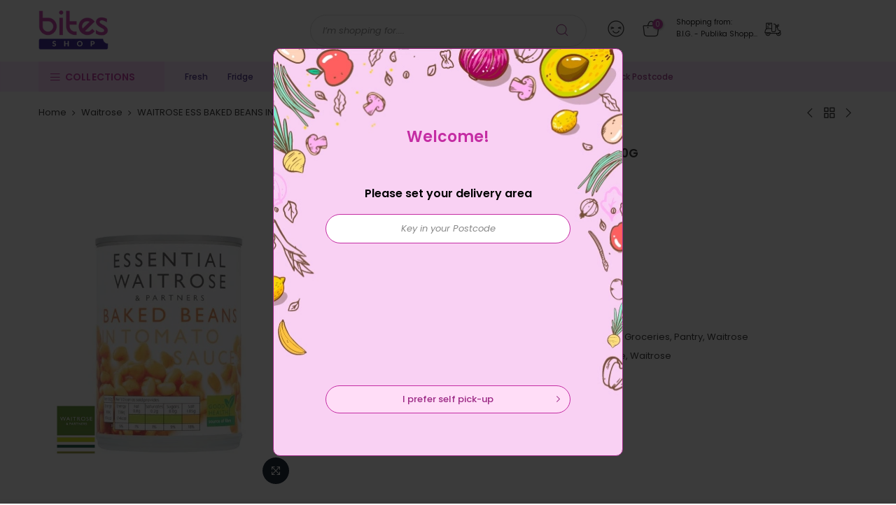

--- FILE ---
content_type: text/html; charset=utf-8
request_url: https://pub.bites.com.my/collections/waitrose/products/waitrose-ess-baked-beans-in-tomato-sauce-400g
body_size: 31233
content:
<!doctype html>
<html class="no-js" lang="en">
<head>
  <meta charset="utf-8">
  <meta name="viewport" content="width=device-width, initial-scale=1, shrink-to-fit=no, user-scalable=no">
  <meta name="theme-color" content="#c42ca3">
  <meta name="format-detection" content="telephone=no">
  <link rel="canonical" href="https://pub.bites.com.my/products/waitrose-ess-baked-beans-in-tomato-sauce-400g">
  <link rel="preconnect" href="//fonts.shopifycdn.com/" crossorigin>
  <link rel="preconnect" href="//cdn.shopify.com/" crossorigin>
  <link rel="preconnect" href="//v.shopify.com/" crossorigin>
  <link rel="dns-prefetch" href="//pub.bites.com.my" crossorigin>
  <link rel="dns-prefetch" href="//big-bites-shop.myshopify.com" crossorigin>
  <link rel="dns-prefetch" href="//cdn.shopify.com" crossorigin>
  <link rel="dns-prefetch" href="//v.shopify.com" crossorigin>
  <link rel="dns-prefetch" href="//fonts.shopifycdn.com" crossorigin>
  <link rel="dns-prefetch" href="//fonts.googleapis.com" crossorigin>
  <link rel="dns-prefetch" href="//kit-pro.fontawesome.com" crossorigin>
  <link rel="preload" as="style" href="//pub.bites.com.my/cdn/shop/t/5/assets/pre_theme.min.css?v=150196401950456674331666168101">
  <link rel="preload" as="style" href="//pub.bites.com.my/cdn/shop/t/5/assets/theme.scss.css?v=175237697914330454911666168160">
  
  <link rel="stylesheet" type="text/css" as="style" href="//pub.bites.com.my/cdn/shop/t/5/assets/bites.css?v=45760800111605131871761268359" />
  <link rel="stylesheet" type="text/css" as="style" href="https://cdnjs.cloudflare.com/ajax/libs/font-awesome/6.2.0/css/fontawesome.min.css" />
  <link rel="stylesheet" type="text/css" as="style" href="https://cdnjs.cloudflare.com/ajax/libs/font-awesome/6.2.0/css/solid.min.css" />
  <link rel="stylesheet" type="text/css" as="style" href="//pub.bites.com.my/cdn/shop/t/5/assets/picker.default.css?v=134335295885747633881692079503" />
  <link rel="stylesheet" type="text/css" as="style" href="//pub.bites.com.my/cdn/shop/t/5/assets/picker.default.date.css?v=87299723090177047981691977417" /><!-- Added by AVADA SEO Suite -->






<meta name="twitter:image" content="http://pub.bites.com.my/cdn/shop/files/1634806243586_9482_0c485863-8ebf-4a30-a507-05d7121f8b28.png?v=1728630525">
    




<!-- /Added by AVADA SEO Suite -->
<title>WAITROSE ESS BAKED BEANS IN TOMATO SAUCE 400G &ndash; B.I.G. - Publika Shopping Gallery</title><meta name="description" content="WAITROSE ESS BAKED BEANS IN TOMATO SAUCE 400G"><link rel="shortcut icon" type="image/png" href="//pub.bites.com.my/cdn/shop/files/b-favicon2_32x.png?v=1614296173"><!-- social-meta-tags.liquid --><meta name="keywords" content="WAITROSE ESS BAKED BEANS IN TOMATO SAUCE 400G,B.I.G. - Publika Shopping Gallery,pub.bites.com.my"/><meta name="author" content="Bites Shop"><meta property="og:site_name" content="B.I.G. - Publika Shopping Gallery">
<meta property="og:url" content="https://pub.bites.com.my/products/waitrose-ess-baked-beans-in-tomato-sauce-400g">
<meta property="og:title" content="WAITROSE ESS BAKED BEANS IN TOMATO SAUCE 400G">
<meta property="og:type" content="og:product">
<meta property="og:description" content="WAITROSE ESS BAKED BEANS IN TOMATO SAUCE 400G"><meta property="product:price:amount" content="7.00">
  <meta property="product:price:amount" content="MYR"><meta property="og:image" content="http://pub.bites.com.my/cdn/shop/files/1634806243586_9482_0c485863-8ebf-4a30-a507-05d7121f8b28_1200x1200.png?v=1728630525"><meta property="og:image" content="http://pub.bites.com.my/cdn/shop/files/1634806244198_7362_77529a95-58bf-4ebe-a97d-88546b1b710a_1200x1200.png?v=1728630525"><meta property="og:image:secure_url" content="https://pub.bites.com.my/cdn/shop/files/1634806243586_9482_0c485863-8ebf-4a30-a507-05d7121f8b28_1200x1200.png?v=1728630525"><meta property="og:image:secure_url" content="https://pub.bites.com.my/cdn/shop/files/1634806244198_7362_77529a95-58bf-4ebe-a97d-88546b1b710a_1200x1200.png?v=1728630525"><meta name="twitter:site" content="@#"><meta name="twitter:card" content="summary_large_image">
<meta name="twitter:title" content="WAITROSE ESS BAKED BEANS IN TOMATO SAUCE 400G">
<meta name="twitter:description" content="WAITROSE ESS BAKED BEANS IN TOMATO SAUCE 400G">
<link href="//pub.bites.com.my/cdn/shop/t/5/assets/pre_theme.css?v=177274718766228234091666168101" rel="stylesheet" type="text/css" media="all" /><link rel="preload" as="script" href="//pub.bites.com.my/cdn/shop/t/5/assets/lazysizes.min.js?v=22238013326549281811666168075">
<link rel="preload" as="script" href="//pub.bites.com.my/cdn/shop/t/5/assets/nt_vendor.min.js?v=110161609335105583331666168093">
<link rel="preload" href="//pub.bites.com.my/cdn/shop/t/5/assets/style.min.css?v=88256903189058323071666168125" as="style" onload="this.onload=null;this.rel='stylesheet'">
<link href="//pub.bites.com.my/cdn/shop/t/5/assets/theme.scss.css?v=175237697914330454911666168160" rel="stylesheet" type="text/css" media="all" />
<link id="sett_clt4" rel="preload" href="//pub.bites.com.my/cdn/shop/t/5/assets/sett_cl.css?v=91452595713105690141666168115" as="style" onload="this.onload=null;this.rel='stylesheet'"><link rel="preload" href="//pub.bites.com.my/cdn/shop/t/5/assets/line-awesome.min.css?v=36930450349382045261666168078" as="style" onload="this.onload=null;this.rel='stylesheet'">
<script id="js_lzt4" src="//pub.bites.com.my/cdn/shop/t/5/assets/lazysizes.min.js?v=22238013326549281811666168075" defer="defer"></script>
<script>document.documentElement.className = document.documentElement.className.replace('no-js', 'yes-js');const t_name = "product", t_cartCount = 0,ThemeIdT4 = null,t_shop_currency = "MYR", t_moneyFormat = "RM{{amount}}", t_cart_url = "\/cart", pr_re_url = "\/recommendations\/products"; if (performance.navigation.type === 2) {location.reload(true);}</script>
<script type="text/javascript" src="//pub.bites.com.my/cdn/shop/t/5/assets/jquery.min.js?v=86218463892847261601666168066"></script>

<script type="text/javascript" src="//pub.bites.com.my/cdn/shop/t/5/assets/picker.js?v=57465394953020597971691977441"></script>
<script type="text/javascript" src="//pub.bites.com.my/cdn/shop/t/5/assets/picker.date.js?v=29129982929712603441691977341"></script>
<script type="text/javascript" src="https://cdnjs.cloudflare.com/ajax/libs/moment.js/2.29.4/moment.min.js"></script>
<script src="//pub.bites.com.my/cdn/shop/t/5/assets/nt_vendor.min.js?v=110161609335105583331666168093" defer="defer" id="js_ntt4"
  data-theme='//pub.bites.com.my/cdn/shop/t/5/assets/nt_theme.min.js?v=87846884138498851801666168092'
  data-stt='//pub.bites.com.my/cdn/shop/t/5/assets/nt_settings.js?v=69050055027070497171666168160'
  data-cat='//pub.bites.com.my/cdn/shop/t/5/assets/cat.min.js?v=144766163000397028671666168041' 
  data-sw='//pub.bites.com.my/cdn/shop/t/5/assets/swatch.js?v=141688441310200951741706599955'
  data-prjs='//pub.bites.com.my/cdn/shop/t/5/assets/produc.min.js?v=96869784618906595261666168102' 
  data-mail='//pub.bites.com.my/cdn/shop/t/5/assets/platform_mail.min.js?v=5616583221327390551666168099'
  data-my='//pub.bites.com.my/cdn/shop/t/5/assets/my.js?v=111603181540343972631666168089' data-cusp='//pub.bites.com.my/cdn/shop/t/5/assets/my.js?v=111603181540343972631666168089' data-cur='//pub.bites.com.my/cdn/shop/t/5/assets/my.js?v=111603181540343972631666168089' data-mdl='//pub.bites.com.my/cdn/shop/t/5/assets/module.min.js?v=72712877271928395091666168088'
  data-map='//pub.bites.com.my/cdn/shop/t/5/assets/maplace.min.js?v=123640464312137447171666168082'
  data-time='//pub.bites.com.my/cdn/shop/t/5/assets/spacetime.min.js?v=161364803253740588311666168121'
  data-ins='//pub.bites.com.my/cdn/shop/t/5/assets/nt_instagram.min.js?v=150539233351459981941666168091'
  data-user='//pub.bites.com.my/cdn/shop/t/5/assets/interactable.js?v=52909589348931383861722224299'
  data-add='//s7.addthis.com/js/300/addthis_widget.js#pubid=ra-56efaa05a768bd19'
  data-klaviyo='//www.klaviyo.com/media/js/public/klaviyo_subscribe.js'
  data-font='iconKalles , fakalles , Pe-icon-7-stroke , Font Awesome 5 Free:n9'
  data-fm=''
  data-spcmn='//pub.bites.com.my/cdn/shopifycloud/storefront/assets/themes_support/shopify_common-5f594365.js'
  data-cust='//pub.bites.com.my/cdn/shop/t/5/assets/customerclnt.min.js?v=158442283697986287111666168048'
  data-cusjs='none'
  data-desadm='//pub.bites.com.my/cdn/shop/t/5/assets/des_adm.min.js?v=109785360417001297231666168050'
  data-otherryv='//pub.bites.com.my/cdn/shop/t/5/assets/reviewOther.js?v=104172367980636745621666168112'></script>

<script type="text/javascript" defer="defer" src="//pub.bites.com.my/cdn/shop/t/5/assets/sweetalert2.min.js?v=113530969255205919071753690472"></script>
<script type="text/javascript" defer="defer" src="//pub.bites.com.my/cdn/shop/t/5/assets/bites.js?v=138872948095621547431762397999"></script>
<script type="text/javascript" defer="defer" src="//pub.bites.com.my/cdn/shop/t/5/assets/bites_common.js?v=158614664176523391661740386930"></script><script>window.performance && window.performance.mark && window.performance.mark('shopify.content_for_header.start');</script><meta id="shopify-digital-wallet" name="shopify-digital-wallet" content="/48234463400/digital_wallets/dialog">
<link rel="alternate" type="application/json+oembed" href="https://pub.bites.com.my/products/waitrose-ess-baked-beans-in-tomato-sauce-400g.oembed">
<script async="async" src="/checkouts/internal/preloads.js?locale=en-MY"></script>
<script id="shopify-features" type="application/json">{"accessToken":"eadc84c63b741661b5b835b60afef503","betas":["rich-media-storefront-analytics"],"domain":"pub.bites.com.my","predictiveSearch":true,"shopId":48234463400,"locale":"en"}</script>
<script>var Shopify = Shopify || {};
Shopify.shop = "big-bites-shop.myshopify.com";
Shopify.locale = "en";
Shopify.currency = {"active":"MYR","rate":"1.0"};
Shopify.country = "MY";
Shopify.theme = {"name":"Zapiet 2.0 - Copy of Theme export ","id":132616323240,"schema_name":"Kalles","schema_version":"1.4","theme_store_id":null,"role":"main"};
Shopify.theme.handle = "null";
Shopify.theme.style = {"id":null,"handle":null};
Shopify.cdnHost = "pub.bites.com.my/cdn";
Shopify.routes = Shopify.routes || {};
Shopify.routes.root = "/";</script>
<script type="module">!function(o){(o.Shopify=o.Shopify||{}).modules=!0}(window);</script>
<script>!function(o){function n(){var o=[];function n(){o.push(Array.prototype.slice.apply(arguments))}return n.q=o,n}var t=o.Shopify=o.Shopify||{};t.loadFeatures=n(),t.autoloadFeatures=n()}(window);</script>
<script id="shop-js-analytics" type="application/json">{"pageType":"product"}</script>
<script defer="defer" async type="module" src="//pub.bites.com.my/cdn/shopifycloud/shop-js/modules/v2/client.init-shop-cart-sync_WVOgQShq.en.esm.js"></script>
<script defer="defer" async type="module" src="//pub.bites.com.my/cdn/shopifycloud/shop-js/modules/v2/chunk.common_C_13GLB1.esm.js"></script>
<script defer="defer" async type="module" src="//pub.bites.com.my/cdn/shopifycloud/shop-js/modules/v2/chunk.modal_CLfMGd0m.esm.js"></script>
<script type="module">
  await import("//pub.bites.com.my/cdn/shopifycloud/shop-js/modules/v2/client.init-shop-cart-sync_WVOgQShq.en.esm.js");
await import("//pub.bites.com.my/cdn/shopifycloud/shop-js/modules/v2/chunk.common_C_13GLB1.esm.js");
await import("//pub.bites.com.my/cdn/shopifycloud/shop-js/modules/v2/chunk.modal_CLfMGd0m.esm.js");

  window.Shopify.SignInWithShop?.initShopCartSync?.({"fedCMEnabled":true,"windoidEnabled":true});

</script>
<script id="__st">var __st={"a":48234463400,"offset":28800,"reqid":"2640845d-fd53-4954-b66d-a9c2bad0991d-1769710502","pageurl":"pub.bites.com.my\/collections\/waitrose\/products\/waitrose-ess-baked-beans-in-tomato-sauce-400g","u":"251e83603d70","p":"product","rtyp":"product","rid":8061364175016};</script>
<script>window.ShopifyPaypalV4VisibilityTracking = true;</script>
<script id="captcha-bootstrap">!function(){'use strict';const t='contact',e='account',n='new_comment',o=[[t,t],['blogs',n],['comments',n],[t,'customer']],c=[[e,'customer_login'],[e,'guest_login'],[e,'recover_customer_password'],[e,'create_customer']],r=t=>t.map((([t,e])=>`form[action*='/${t}']:not([data-nocaptcha='true']) input[name='form_type'][value='${e}']`)).join(','),a=t=>()=>t?[...document.querySelectorAll(t)].map((t=>t.form)):[];function s(){const t=[...o],e=r(t);return a(e)}const i='password',u='form_key',d=['recaptcha-v3-token','g-recaptcha-response','h-captcha-response',i],f=()=>{try{return window.sessionStorage}catch{return}},m='__shopify_v',_=t=>t.elements[u];function p(t,e,n=!1){try{const o=window.sessionStorage,c=JSON.parse(o.getItem(e)),{data:r}=function(t){const{data:e,action:n}=t;return t[m]||n?{data:e,action:n}:{data:t,action:n}}(c);for(const[e,n]of Object.entries(r))t.elements[e]&&(t.elements[e].value=n);n&&o.removeItem(e)}catch(o){console.error('form repopulation failed',{error:o})}}const l='form_type',E='cptcha';function T(t){t.dataset[E]=!0}const w=window,h=w.document,L='Shopify',v='ce_forms',y='captcha';let A=!1;((t,e)=>{const n=(g='f06e6c50-85a8-45c8-87d0-21a2b65856fe',I='https://cdn.shopify.com/shopifycloud/storefront-forms-hcaptcha/ce_storefront_forms_captcha_hcaptcha.v1.5.2.iife.js',D={infoText:'Protected by hCaptcha',privacyText:'Privacy',termsText:'Terms'},(t,e,n)=>{const o=w[L][v],c=o.bindForm;if(c)return c(t,g,e,D).then(n);var r;o.q.push([[t,g,e,D],n]),r=I,A||(h.body.append(Object.assign(h.createElement('script'),{id:'captcha-provider',async:!0,src:r})),A=!0)});var g,I,D;w[L]=w[L]||{},w[L][v]=w[L][v]||{},w[L][v].q=[],w[L][y]=w[L][y]||{},w[L][y].protect=function(t,e){n(t,void 0,e),T(t)},Object.freeze(w[L][y]),function(t,e,n,w,h,L){const[v,y,A,g]=function(t,e,n){const i=e?o:[],u=t?c:[],d=[...i,...u],f=r(d),m=r(i),_=r(d.filter((([t,e])=>n.includes(e))));return[a(f),a(m),a(_),s()]}(w,h,L),I=t=>{const e=t.target;return e instanceof HTMLFormElement?e:e&&e.form},D=t=>v().includes(t);t.addEventListener('submit',(t=>{const e=I(t);if(!e)return;const n=D(e)&&!e.dataset.hcaptchaBound&&!e.dataset.recaptchaBound,o=_(e),c=g().includes(e)&&(!o||!o.value);(n||c)&&t.preventDefault(),c&&!n&&(function(t){try{if(!f())return;!function(t){const e=f();if(!e)return;const n=_(t);if(!n)return;const o=n.value;o&&e.removeItem(o)}(t);const e=Array.from(Array(32),(()=>Math.random().toString(36)[2])).join('');!function(t,e){_(t)||t.append(Object.assign(document.createElement('input'),{type:'hidden',name:u})),t.elements[u].value=e}(t,e),function(t,e){const n=f();if(!n)return;const o=[...t.querySelectorAll(`input[type='${i}']`)].map((({name:t})=>t)),c=[...d,...o],r={};for(const[a,s]of new FormData(t).entries())c.includes(a)||(r[a]=s);n.setItem(e,JSON.stringify({[m]:1,action:t.action,data:r}))}(t,e)}catch(e){console.error('failed to persist form',e)}}(e),e.submit())}));const S=(t,e)=>{t&&!t.dataset[E]&&(n(t,e.some((e=>e===t))),T(t))};for(const o of['focusin','change'])t.addEventListener(o,(t=>{const e=I(t);D(e)&&S(e,y())}));const B=e.get('form_key'),M=e.get(l),P=B&&M;t.addEventListener('DOMContentLoaded',(()=>{const t=y();if(P)for(const e of t)e.elements[l].value===M&&p(e,B);[...new Set([...A(),...v().filter((t=>'true'===t.dataset.shopifyCaptcha))])].forEach((e=>S(e,t)))}))}(h,new URLSearchParams(w.location.search),n,t,e,['guest_login'])})(!1,!0)}();</script>
<script integrity="sha256-4kQ18oKyAcykRKYeNunJcIwy7WH5gtpwJnB7kiuLZ1E=" data-source-attribution="shopify.loadfeatures" defer="defer" src="//pub.bites.com.my/cdn/shopifycloud/storefront/assets/storefront/load_feature-a0a9edcb.js" crossorigin="anonymous"></script>
<script data-source-attribution="shopify.dynamic_checkout.dynamic.init">var Shopify=Shopify||{};Shopify.PaymentButton=Shopify.PaymentButton||{isStorefrontPortableWallets:!0,init:function(){window.Shopify.PaymentButton.init=function(){};var t=document.createElement("script");t.src="https://pub.bites.com.my/cdn/shopifycloud/portable-wallets/latest/portable-wallets.en.js",t.type="module",document.head.appendChild(t)}};
</script>
<script data-source-attribution="shopify.dynamic_checkout.buyer_consent">
  function portableWalletsHideBuyerConsent(e){var t=document.getElementById("shopify-buyer-consent"),n=document.getElementById("shopify-subscription-policy-button");t&&n&&(t.classList.add("hidden"),t.setAttribute("aria-hidden","true"),n.removeEventListener("click",e))}function portableWalletsShowBuyerConsent(e){var t=document.getElementById("shopify-buyer-consent"),n=document.getElementById("shopify-subscription-policy-button");t&&n&&(t.classList.remove("hidden"),t.removeAttribute("aria-hidden"),n.addEventListener("click",e))}window.Shopify?.PaymentButton&&(window.Shopify.PaymentButton.hideBuyerConsent=portableWalletsHideBuyerConsent,window.Shopify.PaymentButton.showBuyerConsent=portableWalletsShowBuyerConsent);
</script>
<script data-source-attribution="shopify.dynamic_checkout.cart.bootstrap">document.addEventListener("DOMContentLoaded",(function(){function t(){return document.querySelector("shopify-accelerated-checkout-cart, shopify-accelerated-checkout")}if(t())Shopify.PaymentButton.init();else{new MutationObserver((function(e,n){t()&&(Shopify.PaymentButton.init(),n.disconnect())})).observe(document.body,{childList:!0,subtree:!0})}}));
</script>

<script>window.performance && window.performance.mark && window.performance.mark('shopify.content_for_header.end');</script>

  <!-- "snippets/judgeme_core.liquid" was not rendered, the associated app was uninstalled -->

  <!-- Google tag (gtag.js) -->
  <script async src="https://www.googletagmanager.com/gtag/js?id=G-DZHT9Y5KVS"></script>
  <script>
    window.dataLayer = window.dataLayer || [];
    function gtag(){dataLayer.push(arguments);}
    gtag('js', new Date());
    gtag('config', 'G-DZHT9Y5KVS');
  </script>

<script async src="https://www.googletagmanager.com/gtag/js?id=AW-863659541"></script>
<script>
  window.dataLayer = window.dataLayer || [];
  function gtag(){dataLayer.push(arguments);}
  gtag('js', new Date());

  gtag('config', 'AW-863659541', {'allow_enhanced_conversions': true});
</script>
<link href="https://monorail-edge.shopifysvc.com" rel="dns-prefetch">
<script>(function(){if ("sendBeacon" in navigator && "performance" in window) {try {var session_token_from_headers = performance.getEntriesByType('navigation')[0].serverTiming.find(x => x.name == '_s').description;} catch {var session_token_from_headers = undefined;}var session_cookie_matches = document.cookie.match(/_shopify_s=([^;]*)/);var session_token_from_cookie = session_cookie_matches && session_cookie_matches.length === 2 ? session_cookie_matches[1] : "";var session_token = session_token_from_headers || session_token_from_cookie || "";function handle_abandonment_event(e) {var entries = performance.getEntries().filter(function(entry) {return /monorail-edge.shopifysvc.com/.test(entry.name);});if (!window.abandonment_tracked && entries.length === 0) {window.abandonment_tracked = true;var currentMs = Date.now();var navigation_start = performance.timing.navigationStart;var payload = {shop_id: 48234463400,url: window.location.href,navigation_start,duration: currentMs - navigation_start,session_token,page_type: "product"};window.navigator.sendBeacon("https://monorail-edge.shopifysvc.com/v1/produce", JSON.stringify({schema_id: "online_store_buyer_site_abandonment/1.1",payload: payload,metadata: {event_created_at_ms: currentMs,event_sent_at_ms: currentMs}}));}}window.addEventListener('pagehide', handle_abandonment_event);}}());</script>
<script id="web-pixels-manager-setup">(function e(e,d,r,n,o){if(void 0===o&&(o={}),!Boolean(null===(a=null===(i=window.Shopify)||void 0===i?void 0:i.analytics)||void 0===a?void 0:a.replayQueue)){var i,a;window.Shopify=window.Shopify||{};var t=window.Shopify;t.analytics=t.analytics||{};var s=t.analytics;s.replayQueue=[],s.publish=function(e,d,r){return s.replayQueue.push([e,d,r]),!0};try{self.performance.mark("wpm:start")}catch(e){}var l=function(){var e={modern:/Edge?\/(1{2}[4-9]|1[2-9]\d|[2-9]\d{2}|\d{4,})\.\d+(\.\d+|)|Firefox\/(1{2}[4-9]|1[2-9]\d|[2-9]\d{2}|\d{4,})\.\d+(\.\d+|)|Chrom(ium|e)\/(9{2}|\d{3,})\.\d+(\.\d+|)|(Maci|X1{2}).+ Version\/(15\.\d+|(1[6-9]|[2-9]\d|\d{3,})\.\d+)([,.]\d+|)( \(\w+\)|)( Mobile\/\w+|) Safari\/|Chrome.+OPR\/(9{2}|\d{3,})\.\d+\.\d+|(CPU[ +]OS|iPhone[ +]OS|CPU[ +]iPhone|CPU IPhone OS|CPU iPad OS)[ +]+(15[._]\d+|(1[6-9]|[2-9]\d|\d{3,})[._]\d+)([._]\d+|)|Android:?[ /-](13[3-9]|1[4-9]\d|[2-9]\d{2}|\d{4,})(\.\d+|)(\.\d+|)|Android.+Firefox\/(13[5-9]|1[4-9]\d|[2-9]\d{2}|\d{4,})\.\d+(\.\d+|)|Android.+Chrom(ium|e)\/(13[3-9]|1[4-9]\d|[2-9]\d{2}|\d{4,})\.\d+(\.\d+|)|SamsungBrowser\/([2-9]\d|\d{3,})\.\d+/,legacy:/Edge?\/(1[6-9]|[2-9]\d|\d{3,})\.\d+(\.\d+|)|Firefox\/(5[4-9]|[6-9]\d|\d{3,})\.\d+(\.\d+|)|Chrom(ium|e)\/(5[1-9]|[6-9]\d|\d{3,})\.\d+(\.\d+|)([\d.]+$|.*Safari\/(?![\d.]+ Edge\/[\d.]+$))|(Maci|X1{2}).+ Version\/(10\.\d+|(1[1-9]|[2-9]\d|\d{3,})\.\d+)([,.]\d+|)( \(\w+\)|)( Mobile\/\w+|) Safari\/|Chrome.+OPR\/(3[89]|[4-9]\d|\d{3,})\.\d+\.\d+|(CPU[ +]OS|iPhone[ +]OS|CPU[ +]iPhone|CPU IPhone OS|CPU iPad OS)[ +]+(10[._]\d+|(1[1-9]|[2-9]\d|\d{3,})[._]\d+)([._]\d+|)|Android:?[ /-](13[3-9]|1[4-9]\d|[2-9]\d{2}|\d{4,})(\.\d+|)(\.\d+|)|Mobile Safari.+OPR\/([89]\d|\d{3,})\.\d+\.\d+|Android.+Firefox\/(13[5-9]|1[4-9]\d|[2-9]\d{2}|\d{4,})\.\d+(\.\d+|)|Android.+Chrom(ium|e)\/(13[3-9]|1[4-9]\d|[2-9]\d{2}|\d{4,})\.\d+(\.\d+|)|Android.+(UC? ?Browser|UCWEB|U3)[ /]?(15\.([5-9]|\d{2,})|(1[6-9]|[2-9]\d|\d{3,})\.\d+)\.\d+|SamsungBrowser\/(5\.\d+|([6-9]|\d{2,})\.\d+)|Android.+MQ{2}Browser\/(14(\.(9|\d{2,})|)|(1[5-9]|[2-9]\d|\d{3,})(\.\d+|))(\.\d+|)|K[Aa][Ii]OS\/(3\.\d+|([4-9]|\d{2,})\.\d+)(\.\d+|)/},d=e.modern,r=e.legacy,n=navigator.userAgent;return n.match(d)?"modern":n.match(r)?"legacy":"unknown"}(),u="modern"===l?"modern":"legacy",c=(null!=n?n:{modern:"",legacy:""})[u],f=function(e){return[e.baseUrl,"/wpm","/b",e.hashVersion,"modern"===e.buildTarget?"m":"l",".js"].join("")}({baseUrl:d,hashVersion:r,buildTarget:u}),m=function(e){var d=e.version,r=e.bundleTarget,n=e.surface,o=e.pageUrl,i=e.monorailEndpoint;return{emit:function(e){var a=e.status,t=e.errorMsg,s=(new Date).getTime(),l=JSON.stringify({metadata:{event_sent_at_ms:s},events:[{schema_id:"web_pixels_manager_load/3.1",payload:{version:d,bundle_target:r,page_url:o,status:a,surface:n,error_msg:t},metadata:{event_created_at_ms:s}}]});if(!i)return console&&console.warn&&console.warn("[Web Pixels Manager] No Monorail endpoint provided, skipping logging."),!1;try{return self.navigator.sendBeacon.bind(self.navigator)(i,l)}catch(e){}var u=new XMLHttpRequest;try{return u.open("POST",i,!0),u.setRequestHeader("Content-Type","text/plain"),u.send(l),!0}catch(e){return console&&console.warn&&console.warn("[Web Pixels Manager] Got an unhandled error while logging to Monorail."),!1}}}}({version:r,bundleTarget:l,surface:e.surface,pageUrl:self.location.href,monorailEndpoint:e.monorailEndpoint});try{o.browserTarget=l,function(e){var d=e.src,r=e.async,n=void 0===r||r,o=e.onload,i=e.onerror,a=e.sri,t=e.scriptDataAttributes,s=void 0===t?{}:t,l=document.createElement("script"),u=document.querySelector("head"),c=document.querySelector("body");if(l.async=n,l.src=d,a&&(l.integrity=a,l.crossOrigin="anonymous"),s)for(var f in s)if(Object.prototype.hasOwnProperty.call(s,f))try{l.dataset[f]=s[f]}catch(e){}if(o&&l.addEventListener("load",o),i&&l.addEventListener("error",i),u)u.appendChild(l);else{if(!c)throw new Error("Did not find a head or body element to append the script");c.appendChild(l)}}({src:f,async:!0,onload:function(){if(!function(){var e,d;return Boolean(null===(d=null===(e=window.Shopify)||void 0===e?void 0:e.analytics)||void 0===d?void 0:d.initialized)}()){var d=window.webPixelsManager.init(e)||void 0;if(d){var r=window.Shopify.analytics;r.replayQueue.forEach((function(e){var r=e[0],n=e[1],o=e[2];d.publishCustomEvent(r,n,o)})),r.replayQueue=[],r.publish=d.publishCustomEvent,r.visitor=d.visitor,r.initialized=!0}}},onerror:function(){return m.emit({status:"failed",errorMsg:"".concat(f," has failed to load")})},sri:function(e){var d=/^sha384-[A-Za-z0-9+/=]+$/;return"string"==typeof e&&d.test(e)}(c)?c:"",scriptDataAttributes:o}),m.emit({status:"loading"})}catch(e){m.emit({status:"failed",errorMsg:(null==e?void 0:e.message)||"Unknown error"})}}})({shopId: 48234463400,storefrontBaseUrl: "https://pub.bites.com.my",extensionsBaseUrl: "https://extensions.shopifycdn.com/cdn/shopifycloud/web-pixels-manager",monorailEndpoint: "https://monorail-edge.shopifysvc.com/unstable/produce_batch",surface: "storefront-renderer",enabledBetaFlags: ["2dca8a86"],webPixelsConfigList: [{"id":"549322920","configuration":"{\"config\":\"{\\\"pixel_id\\\":\\\"G-DZHT9Y5KVS\\\",\\\"gtag_events\\\":[{\\\"type\\\":\\\"purchase\\\",\\\"action_label\\\":\\\"G-DZHT9Y5KVS\\\"},{\\\"type\\\":\\\"page_view\\\",\\\"action_label\\\":\\\"G-DZHT9Y5KVS\\\"},{\\\"type\\\":\\\"view_item\\\",\\\"action_label\\\":\\\"G-DZHT9Y5KVS\\\"},{\\\"type\\\":\\\"search\\\",\\\"action_label\\\":\\\"G-DZHT9Y5KVS\\\"},{\\\"type\\\":\\\"add_to_cart\\\",\\\"action_label\\\":\\\"G-DZHT9Y5KVS\\\"},{\\\"type\\\":\\\"begin_checkout\\\",\\\"action_label\\\":\\\"G-DZHT9Y5KVS\\\"},{\\\"type\\\":\\\"add_payment_info\\\",\\\"action_label\\\":\\\"G-DZHT9Y5KVS\\\"}],\\\"enable_monitoring_mode\\\":false}\"}","eventPayloadVersion":"v1","runtimeContext":"OPEN","scriptVersion":"b2a88bafab3e21179ed38636efcd8a93","type":"APP","apiClientId":1780363,"privacyPurposes":[],"dataSharingAdjustments":{"protectedCustomerApprovalScopes":["read_customer_address","read_customer_email","read_customer_name","read_customer_personal_data","read_customer_phone"]}},{"id":"29032616","eventPayloadVersion":"1","runtimeContext":"LAX","scriptVersion":"1","type":"CUSTOM","privacyPurposes":["ANALYTICS","MARKETING","SALE_OF_DATA"],"name":"Enhance Conversion"},{"id":"shopify-app-pixel","configuration":"{}","eventPayloadVersion":"v1","runtimeContext":"STRICT","scriptVersion":"0450","apiClientId":"shopify-pixel","type":"APP","privacyPurposes":["ANALYTICS","MARKETING"]},{"id":"shopify-custom-pixel","eventPayloadVersion":"v1","runtimeContext":"LAX","scriptVersion":"0450","apiClientId":"shopify-pixel","type":"CUSTOM","privacyPurposes":["ANALYTICS","MARKETING"]}],isMerchantRequest: false,initData: {"shop":{"name":"B.I.G. - Publika Shopping Gallery","paymentSettings":{"currencyCode":"MYR"},"myshopifyDomain":"big-bites-shop.myshopify.com","countryCode":"MY","storefrontUrl":"https:\/\/pub.bites.com.my"},"customer":null,"cart":null,"checkout":null,"productVariants":[{"price":{"amount":7.0,"currencyCode":"MYR"},"product":{"title":"WAITROSE ESS BAKED BEANS IN TOMATO SAUCE 400G","vendor":"Waitrose","id":"8061364175016","untranslatedTitle":"WAITROSE ESS BAKED BEANS IN TOMATO SAUCE 400G","url":"\/products\/waitrose-ess-baked-beans-in-tomato-sauce-400g","type":"Pantry"},"id":"45871783280808","image":{"src":"\/\/pub.bites.com.my\/cdn\/shop\/files\/1634806243586_9482_0c485863-8ebf-4a30-a507-05d7121f8b28.png?v=1728630525"},"sku":"1201922","title":"UNIT","untranslatedTitle":"UNIT"}],"purchasingCompany":null},},"https://pub.bites.com.my/cdn","1d2a099fw23dfb22ep557258f5m7a2edbae",{"modern":"","legacy":""},{"shopId":"48234463400","storefrontBaseUrl":"https:\/\/pub.bites.com.my","extensionBaseUrl":"https:\/\/extensions.shopifycdn.com\/cdn\/shopifycloud\/web-pixels-manager","surface":"storefront-renderer","enabledBetaFlags":"[\"2dca8a86\"]","isMerchantRequest":"false","hashVersion":"1d2a099fw23dfb22ep557258f5m7a2edbae","publish":"custom","events":"[[\"page_viewed\",{}],[\"product_viewed\",{\"productVariant\":{\"price\":{\"amount\":7.0,\"currencyCode\":\"MYR\"},\"product\":{\"title\":\"WAITROSE ESS BAKED BEANS IN TOMATO SAUCE 400G\",\"vendor\":\"Waitrose\",\"id\":\"8061364175016\",\"untranslatedTitle\":\"WAITROSE ESS BAKED BEANS IN TOMATO SAUCE 400G\",\"url\":\"\/products\/waitrose-ess-baked-beans-in-tomato-sauce-400g\",\"type\":\"Pantry\"},\"id\":\"45871783280808\",\"image\":{\"src\":\"\/\/pub.bites.com.my\/cdn\/shop\/files\/1634806243586_9482_0c485863-8ebf-4a30-a507-05d7121f8b28.png?v=1728630525\"},\"sku\":\"1201922\",\"title\":\"UNIT\",\"untranslatedTitle\":\"UNIT\"}}]]"});</script><script>
  window.ShopifyAnalytics = window.ShopifyAnalytics || {};
  window.ShopifyAnalytics.meta = window.ShopifyAnalytics.meta || {};
  window.ShopifyAnalytics.meta.currency = 'MYR';
  var meta = {"product":{"id":8061364175016,"gid":"gid:\/\/shopify\/Product\/8061364175016","vendor":"Waitrose","type":"Pantry","handle":"waitrose-ess-baked-beans-in-tomato-sauce-400g","variants":[{"id":45871783280808,"price":700,"name":"WAITROSE ESS BAKED BEANS IN TOMATO SAUCE 400G - UNIT","public_title":"UNIT","sku":"1201922"}],"remote":false},"page":{"pageType":"product","resourceType":"product","resourceId":8061364175016,"requestId":"2640845d-fd53-4954-b66d-a9c2bad0991d-1769710502"}};
  for (var attr in meta) {
    window.ShopifyAnalytics.meta[attr] = meta[attr];
  }
</script>
<script class="analytics">
  (function () {
    var customDocumentWrite = function(content) {
      var jquery = null;

      if (window.jQuery) {
        jquery = window.jQuery;
      } else if (window.Checkout && window.Checkout.$) {
        jquery = window.Checkout.$;
      }

      if (jquery) {
        jquery('body').append(content);
      }
    };

    var hasLoggedConversion = function(token) {
      if (token) {
        return document.cookie.indexOf('loggedConversion=' + token) !== -1;
      }
      return false;
    }

    var setCookieIfConversion = function(token) {
      if (token) {
        var twoMonthsFromNow = new Date(Date.now());
        twoMonthsFromNow.setMonth(twoMonthsFromNow.getMonth() + 2);

        document.cookie = 'loggedConversion=' + token + '; expires=' + twoMonthsFromNow;
      }
    }

    var trekkie = window.ShopifyAnalytics.lib = window.trekkie = window.trekkie || [];
    if (trekkie.integrations) {
      return;
    }
    trekkie.methods = [
      'identify',
      'page',
      'ready',
      'track',
      'trackForm',
      'trackLink'
    ];
    trekkie.factory = function(method) {
      return function() {
        var args = Array.prototype.slice.call(arguments);
        args.unshift(method);
        trekkie.push(args);
        return trekkie;
      };
    };
    for (var i = 0; i < trekkie.methods.length; i++) {
      var key = trekkie.methods[i];
      trekkie[key] = trekkie.factory(key);
    }
    trekkie.load = function(config) {
      trekkie.config = config || {};
      trekkie.config.initialDocumentCookie = document.cookie;
      var first = document.getElementsByTagName('script')[0];
      var script = document.createElement('script');
      script.type = 'text/javascript';
      script.onerror = function(e) {
        var scriptFallback = document.createElement('script');
        scriptFallback.type = 'text/javascript';
        scriptFallback.onerror = function(error) {
                var Monorail = {
      produce: function produce(monorailDomain, schemaId, payload) {
        var currentMs = new Date().getTime();
        var event = {
          schema_id: schemaId,
          payload: payload,
          metadata: {
            event_created_at_ms: currentMs,
            event_sent_at_ms: currentMs
          }
        };
        return Monorail.sendRequest("https://" + monorailDomain + "/v1/produce", JSON.stringify(event));
      },
      sendRequest: function sendRequest(endpointUrl, payload) {
        // Try the sendBeacon API
        if (window && window.navigator && typeof window.navigator.sendBeacon === 'function' && typeof window.Blob === 'function' && !Monorail.isIos12()) {
          var blobData = new window.Blob([payload], {
            type: 'text/plain'
          });

          if (window.navigator.sendBeacon(endpointUrl, blobData)) {
            return true;
          } // sendBeacon was not successful

        } // XHR beacon

        var xhr = new XMLHttpRequest();

        try {
          xhr.open('POST', endpointUrl);
          xhr.setRequestHeader('Content-Type', 'text/plain');
          xhr.send(payload);
        } catch (e) {
          console.log(e);
        }

        return false;
      },
      isIos12: function isIos12() {
        return window.navigator.userAgent.lastIndexOf('iPhone; CPU iPhone OS 12_') !== -1 || window.navigator.userAgent.lastIndexOf('iPad; CPU OS 12_') !== -1;
      }
    };
    Monorail.produce('monorail-edge.shopifysvc.com',
      'trekkie_storefront_load_errors/1.1',
      {shop_id: 48234463400,
      theme_id: 132616323240,
      app_name: "storefront",
      context_url: window.location.href,
      source_url: "//pub.bites.com.my/cdn/s/trekkie.storefront.a804e9514e4efded663580eddd6991fcc12b5451.min.js"});

        };
        scriptFallback.async = true;
        scriptFallback.src = '//pub.bites.com.my/cdn/s/trekkie.storefront.a804e9514e4efded663580eddd6991fcc12b5451.min.js';
        first.parentNode.insertBefore(scriptFallback, first);
      };
      script.async = true;
      script.src = '//pub.bites.com.my/cdn/s/trekkie.storefront.a804e9514e4efded663580eddd6991fcc12b5451.min.js';
      first.parentNode.insertBefore(script, first);
    };
    trekkie.load(
      {"Trekkie":{"appName":"storefront","development":false,"defaultAttributes":{"shopId":48234463400,"isMerchantRequest":null,"themeId":132616323240,"themeCityHash":"4294758919574843062","contentLanguage":"en","currency":"MYR","eventMetadataId":"6c410644-6273-44f9-95ea-b5da5cbc3772"},"isServerSideCookieWritingEnabled":true,"monorailRegion":"shop_domain","enabledBetaFlags":["65f19447","b5387b81"]},"Session Attribution":{},"S2S":{"facebookCapiEnabled":false,"source":"trekkie-storefront-renderer","apiClientId":580111}}
    );

    var loaded = false;
    trekkie.ready(function() {
      if (loaded) return;
      loaded = true;

      window.ShopifyAnalytics.lib = window.trekkie;

      var originalDocumentWrite = document.write;
      document.write = customDocumentWrite;
      try { window.ShopifyAnalytics.merchantGoogleAnalytics.call(this); } catch(error) {};
      document.write = originalDocumentWrite;

      window.ShopifyAnalytics.lib.page(null,{"pageType":"product","resourceType":"product","resourceId":8061364175016,"requestId":"2640845d-fd53-4954-b66d-a9c2bad0991d-1769710502","shopifyEmitted":true});

      var match = window.location.pathname.match(/checkouts\/(.+)\/(thank_you|post_purchase)/)
      var token = match? match[1]: undefined;
      if (!hasLoggedConversion(token)) {
        setCookieIfConversion(token);
        window.ShopifyAnalytics.lib.track("Viewed Product",{"currency":"MYR","variantId":45871783280808,"productId":8061364175016,"productGid":"gid:\/\/shopify\/Product\/8061364175016","name":"WAITROSE ESS BAKED BEANS IN TOMATO SAUCE 400G - UNIT","price":"7.00","sku":"1201922","brand":"Waitrose","variant":"UNIT","category":"Pantry","nonInteraction":true,"remote":false},undefined,undefined,{"shopifyEmitted":true});
      window.ShopifyAnalytics.lib.track("monorail:\/\/trekkie_storefront_viewed_product\/1.1",{"currency":"MYR","variantId":45871783280808,"productId":8061364175016,"productGid":"gid:\/\/shopify\/Product\/8061364175016","name":"WAITROSE ESS BAKED BEANS IN TOMATO SAUCE 400G - UNIT","price":"7.00","sku":"1201922","brand":"Waitrose","variant":"UNIT","category":"Pantry","nonInteraction":true,"remote":false,"referer":"https:\/\/pub.bites.com.my\/collections\/waitrose\/products\/waitrose-ess-baked-beans-in-tomato-sauce-400g"});
      }
    });


        var eventsListenerScript = document.createElement('script');
        eventsListenerScript.async = true;
        eventsListenerScript.src = "//pub.bites.com.my/cdn/shopifycloud/storefront/assets/shop_events_listener-3da45d37.js";
        document.getElementsByTagName('head')[0].appendChild(eventsListenerScript);

})();</script>
<script
  defer
  src="https://pub.bites.com.my/cdn/shopifycloud/perf-kit/shopify-perf-kit-3.1.0.min.js"
  data-application="storefront-renderer"
  data-shop-id="48234463400"
  data-render-region="gcp-us-east1"
  data-page-type="product"
  data-theme-instance-id="132616323240"
  data-theme-name="Kalles"
  data-theme-version="1.4"
  data-monorail-region="shop_domain"
  data-resource-timing-sampling-rate="10"
  data-shs="true"
  data-shs-beacon="true"
  data-shs-export-with-fetch="true"
  data-shs-logs-sample-rate="1"
  data-shs-beacon-endpoint="https://pub.bites.com.my/api/collect"
></script>
</head>
<body class="kalles_131 lazy_icons min_cqty_0 btnt4_style_2 zoom_tp_2 css_scrollbar template-product js_search_false cart_pos_side kalles_toolbar_true hover_img1 swatch_style_rounded swatch_list_size_small label_style_rounded wrapper_full_width header_full_false header_sticky_true hide_scrolld_true des_header_8 rtl_false h_transparent_false h_tr_top_false h_banner_true top_bar_true catalog_mode_false cat_sticky_false spcdt4_ lazyload"><div id="ld_cl_bar" class="op__0 pe_none"></div><div id="shopify-section-header_banner" class="shopify-section"><style data-shopify>.h__banner { background-color: #410087;min-height:41px;font-size:15.5px;}.h_banner_wrap {color:#feff79 }.h_banner_close,.h_banner_close:hover,.h_banner_close:focus {color:#ffffff !important }.h_banner_close:after, .h_banner_close:before {background-color:#ffffff }</style></div><div id="outlet-dropdown-3" class="" style="position:absolute;top:0;width:100%;">
  <div class="bites-dropdown">
    <div class="bites-dropdown-toggle">
      <div style="display:flex;padding:0px 40px;" title="B.I.G. - Publika Shopping Gallery">
        <div style="margin:0px auto;font-size: 10px;">
          <span>&nbsp;&nbsp;Shopping from: B.I.G. - Publika Shopping Gallery&nbsp;&nbsp;</span>
          <i class="bicon-shipping" style="font-size:16px;"></i>
        </div>
      </div>
    </div>
    <div class="bites-list-group outlet-menu">
  <a class="bites-list-group-item" href="https://bites.com.my/">Village Grocer M-City</a>
  <a class="bites-list-group-item" href="https://vgo.bites.com.my/">Village Grocer 1 Mont Kiara</a>
  <a class="bites-list-group-item" href="https://vsj.bites.com.my/">Village Grocer SS15 Courtyard</a>
  <a class="bites-list-group-item" href="https://vkg.bites.com.my/">Village Grocer KL Gateway</a>
  <a class="bites-list-group-item" href="https://vdj.bites.com.my/">Village Grocer Atria Mall</a>
</div>
  </div>
</div><div id="nt_wrapper"><header id="ntheader" class="ntheader header_8 h_icon_la">
  <input type="hidden" name="___bites_customer_id" value="" /><div class="ntheader_wrapper pr z_200"><div id="shopify-section-header_top" class="shopify-section"><div class="h__top bgbl pt__10 pb__10 fs__12 flex fl_center al_center"><div class="container">
   <div class="row al_center"></div>
</div></div><style data-shopify>.h__top {min-height:20px;font-size:12px;}.h__top { background-color: #f6f6f8;color:#878787 } .header-text >.cg,.h__top .nt_currency { color:#878787  } .h__top .cr { color:#ec0101  } .header-text >a:not(.cg) { color:#222222  }</style></div><div id="shopify-section-header_8" class="shopify-section sp_header_mid"><div class="header__mid"><div class="container">
     <div class="row al_center css_h_se">
        <div class="col-md-4 col-3 dn_lg"><a href="/" data-id='#nt_menu_canvas' class="push_side push-menu-btn  lh__1 flex al_center">
  <i class="bicon-menu-mobile" style="font-size:28px;"></i>
</a></div>
        <div class="col-lg-4 col-md-4 col-6 tc tl_lg"><div class=" branding ts__05 lh__1"><a class="dib" href="/" ><img class="w__100 logo_normal dn db_lg" src="//pub.bites.com.my/cdn/shop/files/bites_logo_transparentBG_140x.png?v=1672298122" srcset="//pub.bites.com.my/cdn/shop/files/bites_logo_transparentBG_140x.png?v=1672298122 1x,//pub.bites.com.my/cdn/shop/files/bites_logo_transparentBG_140x@2x.png?v=1672298122 2x" alt="B.I.G. - Publika Shopping Gallery" style="width: 100px"><img class="w__100 logo_sticky dn" src="//pub.bites.com.my/cdn/shop/files/bites_logo_transparentBG_120x.png?v=1672298122" srcset="//pub.bites.com.my/cdn/shop/files/bites_logo_transparentBG_120x.png?v=1672298122 1x,//pub.bites.com.my/cdn/shop/files/bites_logo_transparentBG_120x@2x.png?v=1672298122 2x" alt="B.I.G. - Publika Shopping Gallery" style="width: 80px"><img class="w__100 logo_mobile dn_lg" src="//pub.bites.com.my/cdn/shop/files/bites_logo_transparentBG_120x.png?v=1672298122" srcset="//pub.bites.com.my/cdn/shop/files/bites_logo_transparentBG_120x.png?v=1672298122 1x,//pub.bites.com.my/cdn/shop/files/bites_logo_transparentBG_120x@2x.png?v=1672298122 2x" alt="B.I.G. - Publika Shopping Gallery" style="width: 80px;"></a></div> </div>
        <div class="col-4 dn db_lg cl_h_search">
          <form action="/search" method="get" class="h_search_frm js_frm_search pr" role="search">
               <input type="hidden" name="type" value="product">
               <input type="hidden" name="options[unavailable_products]" value="last">
               <input type="hidden" name="options[prefix]" value="none">
               <div class="row no-gutters al_center"><div class="frm_search_input pr oh col">
                   <input class="h_search_ip js_iput_search" autocomplete="off" type="text" name="q" placeholder="I’m shopping for...." value="">
                 </div>
                 <div class="frm_search_cat col-auto push_side" data-id="#nt_search_canvas" style="padding-right:17px;">
                   <button class="h_search_btn js_btn_search" type="submit">
                     <i style="font-size:20px;" class="bicon-seacrh color-prime"></i>
                   </button>
                 </div>
               </div>
             </form>
             <div class="pr">
                  <div class="mini_cart_content fixcl-scroll widget">
                     <div class="fixcl-scroll-content product_list_widget">
                        <div class="ld_bar_search"></div>
                        <div class="skeleton_wrap skeleton_js dn"><div class="row mb__10 pb__10">
                              <div class="col-auto widget_img_pr"><div class="skeleton_img"></div></div>
                              <div class="col widget_if_pr"><div class="skeleton_txt1"></div><div class="skeleton_txt2"></div></div>
                           </div><div class="row mb__10 pb__10">
                              <div class="col-auto widget_img_pr"><div class="skeleton_img"></div></div>
                              <div class="col widget_if_pr"><div class="skeleton_txt1"></div><div class="skeleton_txt2"></div></div>
                           </div><div class="row mb__10 pb__10">
                              <div class="col-auto widget_img_pr"><div class="skeleton_img"></div></div>
                              <div class="col widget_if_pr"><div class="skeleton_txt1"></div><div class="skeleton_txt2"></div></div>
                           </div><div class="row mb__10 pb__10">
                              <div class="col-auto widget_img_pr"><div class="skeleton_img"></div></div>
                              <div class="col widget_if_pr"><div class="skeleton_txt1"></div><div class="skeleton_txt2"></div></div>
                           </div></div>
                        <div class="js_prs_search"><div class="row mb__10 pb__10">
	<div class="col widget_img_pr"><a class="db pr oh" href="/collections/waitrose/products/waitrose-cocktail-gherkins-290g"><img src="data:image/svg+xml,%3Csvg%20viewBox%3D%220%200%201302%201736%22%20xmlns%3D%22http%3A%2F%2Fwww.w3.org%2F2000%2Fsvg%22%3E%3C%2Fsvg%3E" data-src="//pub.bites.com.my/cdn/shop/files/1612403587186_7109_{width}x.png?v=1743998928" data-widths="[80, 160, 320, 640]" data-sizes="auto" class="w__100 lazyload lz_op_ef" alt="WAITROSE COCKTAIL GHERKINS 290G"></a></div>
	<div class="col widget_if_pr">
		 <a class="product-title db" href="/collections/waitrose/products/waitrose-cocktail-gherkins-290g">WAITROSE COCKTAIL GHERKINS 290G</a>RM14.90
</div>
</div>
<div class="row mb__10 pb__10">
	<div class="col widget_img_pr"><a class="db pr oh" href="/collections/waitrose/products/waitrose-ci-tahini-300g"><img src="data:image/svg+xml,%3Csvg%20viewBox%3D%220%200%201302%201736%22%20xmlns%3D%22http%3A%2F%2Fwww.w3.org%2F2000%2Fsvg%22%3E%3C%2Fsvg%3E" data-src="//pub.bites.com.my/cdn/shop/files/1688094509654_4320_a7c92c1e-39c0-4528-9261-a1decf8227d6_{width}x.png?v=1721723586" data-widths="[80, 160, 320, 640]" data-sizes="auto" class="w__100 lazyload lz_op_ef" alt="WAITROSE CI TAHINI 300G"></a></div>
	<div class="col widget_if_pr">
		 <a class="product-title db" href="/collections/waitrose/products/waitrose-ci-tahini-300g">WAITROSE CI TAHINI 300G</a>RM24.25
</div>
</div>
<div class="row mb__10 pb__10">
	<div class="col widget_img_pr"><a class="db pr oh" href="/collections/waitrose/products/waitrose-ess-dijon-mustard-180g"><img src="data:image/svg+xml,%3Csvg%20viewBox%3D%220%200%201302%201736%22%20xmlns%3D%22http%3A%2F%2Fwww.w3.org%2F2000%2Fsvg%22%3E%3C%2Fsvg%3E" data-src="//pub.bites.com.my/cdn/shop/files/1613005161935_3031_{width}x.png?v=1714357417" data-widths="[80, 160, 320, 640]" data-sizes="auto" class="w__100 lazyload lz_op_ef" alt="WAITROSE ESS DIJON MUSTARD 180G"></a></div>
	<div class="col widget_if_pr">
		 <a class="product-title db" href="/collections/waitrose/products/waitrose-ess-dijon-mustard-180g">WAITROSE ESS DIJON MUSTARD 180G</a>RM15.90
</div>
</div>
<div class="row mb__10 pb__10">
	<div class="col widget_img_pr"><a class="db pr oh" href="/collections/waitrose/products/waitrose-shortbread-fingers-200g"><img src="data:image/svg+xml,%3Csvg%20viewBox%3D%220%200%201302%201736%22%20xmlns%3D%22http%3A%2F%2Fwww.w3.org%2F2000%2Fsvg%22%3E%3C%2Fsvg%3E" data-src="//pub.bites.com.my/cdn/shop/files/1684209045464_8912_{width}x.png?v=1741142755" data-widths="[80, 160, 320, 640]" data-sizes="auto" class="w__100 lazyload lz_op_ef" alt="WAITROSE SHORTBREAD FINGERS 200G"></a></div>
	<div class="col widget_if_pr">
		 <a class="product-title db" href="/collections/waitrose/products/waitrose-shortbread-fingers-200g">WAITROSE SHORTBREAD FINGERS 200G</a>RM10.90
</div>
</div>
<div class="row mb__10 pb__10">
	<div class="col widget_img_pr"><a class="db pr oh" href="/collections/waitrose/products/waitrose-mini-shortbread-125g"><img src="data:image/svg+xml,%3Csvg%20viewBox%3D%220%200%201302%201736%22%20xmlns%3D%22http%3A%2F%2Fwww.w3.org%2F2000%2Fsvg%22%3E%3C%2Fsvg%3E" data-src="//pub.bites.com.my/cdn/shop/files/1709536063253_2099_{width}x.png?v=1709536502" data-widths="[80, 160, 320, 640]" data-sizes="auto" class="w__100 lazyload lz_op_ef" alt="WAITROSE MINI SHORTBREAD 125G"></a></div>
	<div class="col widget_if_pr">
		 <a class="product-title db" href="/collections/waitrose/products/waitrose-mini-shortbread-125g">WAITROSE MINI SHORTBREAD 125G</a>RM13.10
</div>
</div>
<div class="row mb__10 pb__10">
	<div class="col widget_img_pr"><a class="db pr oh" href="/collections/waitrose/products/waitrose-no1-75-madagascar-dark-choc-100g"><img src="data:image/svg+xml,%3Csvg%20viewBox%3D%220%200%201302%201736%22%20xmlns%3D%22http%3A%2F%2Fwww.w3.org%2F2000%2Fsvg%22%3E%3C%2Fsvg%3E" data-src="//pub.bites.com.my/cdn/shop/files/1709532453005_3959_{width}x.png?v=1709532906" data-widths="[80, 160, 320, 640]" data-sizes="auto" class="w__100 lazyload lz_op_ef" alt="WAITROSE NO1 75% MADAGASCAR DARK CHOC 100G"></a></div>
	<div class="col widget_if_pr">
		 <a class="product-title db" href="/collections/waitrose/products/waitrose-no1-75-madagascar-dark-choc-100g">WAITROSE NO1 75% MADAGASCAR DARK CHOC 100G</a>RM19.50
</div>
</div>
<div class="row mb__10 pb__10">
	<div class="col widget_img_pr"><a class="db pr oh" href="/collections/waitrose/products/waitrose-ess-sliced-black-olives-in-brine-200g"><img src="data:image/svg+xml,%3Csvg%20viewBox%3D%220%200%201302%201736%22%20xmlns%3D%22http%3A%2F%2Fwww.w3.org%2F2000%2Fsvg%22%3E%3C%2Fsvg%3E" data-src="//pub.bites.com.my/cdn/shop/files/1709520879806_8372_{width}x.png?v=1728630740" data-widths="[80, 160, 320, 640]" data-sizes="auto" class="w__100 lazyload lz_op_ef" alt="WAITROSE ESS SLICED BLACK OLIVES IN BRINE 200G"></a></div>
	<div class="col widget_if_pr">
		 <a class="product-title db" href="/collections/waitrose/products/waitrose-ess-sliced-black-olives-in-brine-200g">WAITROSE ESS SLICED BLACK OLIVES IN BRINE 200G</a>RM11.05
</div>
</div>
<div class="row mb__10 pb__10">
	<div class="col widget_img_pr"><a class="db pr oh" href="/collections/waitrose/products/waitrose-ess-custard-creams-150g"><img src="data:image/svg+xml,%3Csvg%20viewBox%3D%220%200%201302%201736%22%20xmlns%3D%22http%3A%2F%2Fwww.w3.org%2F2000%2Fsvg%22%3E%3C%2Fsvg%3E" data-src="//pub.bites.com.my/cdn/shop/products/1688094512770_4705_{width}x.png?v=1701320530" data-widths="[80, 160, 320, 640]" data-sizes="auto" class="w__100 lazyload lz_op_ef" alt="WAITROSE ESS CUSTARD CREAMS 150G"></a></div>
	<div class="col widget_if_pr">
		 <a class="product-title db" href="/collections/waitrose/products/waitrose-ess-custard-creams-150g">WAITROSE ESS CUSTARD CREAMS 150G</a>RM5.60
</div>
</div>
<div class="row mb__10 pb__10">
	<div class="col widget_img_pr"><a class="db pr oh" href="/collections/waitrose/products/waitrose-ess-multigrain-hoops-375g"><img src="data:image/svg+xml,%3Csvg%20viewBox%3D%220%200%201302%201736%22%20xmlns%3D%22http%3A%2F%2Fwww.w3.org%2F2000%2Fsvg%22%3E%3C%2Fsvg%3E" data-src="//pub.bites.com.my/cdn/shop/files/1714989408312_567_{width}x.png?v=1728631881" data-widths="[80, 160, 320, 640]" data-sizes="auto" class="w__100 lazyload lz_op_ef" alt="WAITROSE ESS MULTIGRAIN HOOPS 375G"></a></div>
	<div class="col widget_if_pr">
		 <a class="product-title db" href="/collections/waitrose/products/waitrose-ess-multigrain-hoops-375g">WAITROSE ESS MULTIGRAIN HOOPS 375G</a>RM22.90
</div>
</div>
<div class="row mb__10 pb__10">
	<div class="col widget_img_pr"><a class="db pr oh" href="/collections/waitrose/products/waitrose-ess-blueberries-400g"><img src="data:image/svg+xml,%3Csvg%20viewBox%3D%220%200%201302%201736%22%20xmlns%3D%22http%3A%2F%2Fwww.w3.org%2F2000%2Fsvg%22%3E%3C%2Fsvg%3E" data-src="//pub.bites.com.my/cdn/shop/files/1625763881267_1599_dc83666b-6aa3-4243-b423-a6f7b4a3c6ea_{width}x.jpg?v=1759910477" data-widths="[80, 160, 320, 640]" data-sizes="auto" class="w__100 lazyload lz_op_ef" alt="WAITROSE ESS BLUEBERRIES 400G"></a></div>
	<div class="col widget_if_pr">
		 <a class="product-title db" href="/collections/waitrose/products/waitrose-ess-blueberries-400g">WAITROSE ESS BLUEBERRIES 400G</a><del>RM29.35</del> <ins>RM24.88</ins><span class="onsale nt_label">-16%</span></div>
</div>
<div class="row mb__10 pb__10">
	<div class="col widget_img_pr"><a class="db pr oh" href="/collections/waitrose/products/waitrose-sun-dried-tomatoes-280g"><img src="data:image/svg+xml,%3Csvg%20viewBox%3D%220%200%201302%201736%22%20xmlns%3D%22http%3A%2F%2Fwww.w3.org%2F2000%2Fsvg%22%3E%3C%2Fsvg%3E" data-src="//pub.bites.com.my/cdn/shop/files/1709536779598_9278_{width}x.png?v=1709537413" data-widths="[80, 160, 320, 640]" data-sizes="auto" class="w__100 lazyload lz_op_ef" alt="WAITROSE SUN-DRIED TOMATOES 280G"></a></div>
	<div class="col widget_if_pr">
		 <a class="product-title db" href="/collections/waitrose/products/waitrose-sun-dried-tomatoes-280g">WAITROSE SUN-DRIED TOMATOES 280G</a>RM23.25
</div>
</div>
<div class="row mb__10 pb__10">
	<div class="col widget_img_pr"><a class="db pr oh" href="/collections/waitrose/products/waitrose-essential-frozen-mixed-berries-1kg"><img src="data:image/svg+xml,%3Csvg%20viewBox%3D%220%200%201302%201736%22%20xmlns%3D%22http%3A%2F%2Fwww.w3.org%2F2000%2Fsvg%22%3E%3C%2Fsvg%3E" data-src="//pub.bites.com.my/cdn/shop/files/1744250199384_8238_{width}x.png?v=1759910503" data-widths="[80, 160, 320, 640]" data-sizes="auto" class="w__100 lazyload lz_op_ef" alt="WAITROSE ESSENTIAL FROZEN MIXED BERRIES 1KG"></a></div>
	<div class="col widget_if_pr">
		 <a class="product-title db" href="/collections/waitrose/products/waitrose-essential-frozen-mixed-berries-1kg">WAITROSE ESSENTIAL FROZEN MIXED BERRIES 1KG</a><del>RM39.50</del> <ins>RM34.88</ins><span class="onsale nt_label">-12%</span></div>
</div>
<div class="row mb__10 pb__10">
	<div class="col widget_img_pr"><a class="db pr oh" href="/collections/waitrose/products/waitrose-12-mini-french-croissant-300g"><img src="data:image/svg+xml,%3Csvg%20viewBox%3D%220%200%201302%201736%22%20xmlns%3D%22http%3A%2F%2Fwww.w3.org%2F2000%2Fsvg%22%3E%3C%2Fsvg%3E" data-src="//pub.bites.com.my/cdn/shop/files/1625763884942_4344_2f97c7d3-809b-4f2b-a862-2bfca45caacb_{width}x.png?v=1721711046" data-widths="[80, 160, 320, 640]" data-sizes="auto" class="w__100 lazyload lz_op_ef" alt="WAITROSE 12 MINI FRENCH CROISSANT 300G"></a></div>
	<div class="col widget_if_pr">
		 <a class="product-title db" href="/collections/waitrose/products/waitrose-12-mini-french-croissant-300g">WAITROSE 12 MINI FRENCH CROISSANT 300G</a>RM29.35
</div>
</div>
<div class="row mb__10 pb__10">
	<div class="col widget_img_pr"><a class="db pr oh" href="/collections/waitrose/products/waitrose-all-butter-cheese-twists-125g"><img src="data:image/svg+xml,%3Csvg%20viewBox%3D%220%200%201302%201736%22%20xmlns%3D%22http%3A%2F%2Fwww.w3.org%2F2000%2Fsvg%22%3E%3C%2Fsvg%3E" data-src="//pub.bites.com.my/cdn/shop/files/1634806232508_6334_{width}x.png?v=1743998916" data-widths="[80, 160, 320, 640]" data-sizes="auto" class="w__100 lazyload lz_op_ef" alt="WAITROSE ALL BUTTER CHEESE TWISTS 125G"></a></div>
	<div class="col widget_if_pr">
		 <a class="product-title db" href="/collections/waitrose/products/waitrose-all-butter-cheese-twists-125g">WAITROSE ALL BUTTER CHEESE TWISTS 125G</a><del>RM16.90</del> <ins>RM15.88</ins><span class="onsale nt_label">-7%</span></div>
</div>
<div class="row mb__10 pb__10">
	<div class="col widget_img_pr"><a class="db pr oh" href="/collections/waitrose/products/waitrose-ess-malted-milk-biscuits-200g"><img src="data:image/svg+xml,%3Csvg%20viewBox%3D%220%200%201302%201736%22%20xmlns%3D%22http%3A%2F%2Fwww.w3.org%2F2000%2Fsvg%22%3E%3C%2Fsvg%3E" data-src="//pub.bites.com.my/cdn/shop/files/1635146351149_1304_{width}x.png?v=1743998870" data-widths="[80, 160, 320, 640]" data-sizes="auto" class="w__100 lazyload lz_op_ef" alt="WAITROSE ESS MALTED MILK BISCUITS 200G"></a></div>
	<div class="col widget_if_pr">
		 <a class="product-title db" href="/collections/waitrose/products/waitrose-ess-malted-milk-biscuits-200g">WAITROSE ESS MALTED MILK BISCUITS 200G</a>RM7.00
</div>
</div>
<div class="row mb__10 pb__10">
	<div class="col widget_img_pr"><a class="db pr oh" href="/collections/waitrose/products/waitrose-12-yorkshire-pudding-230g"><img src="data:image/svg+xml,%3Csvg%20viewBox%3D%220%200%201302%201736%22%20xmlns%3D%22http%3A%2F%2Fwww.w3.org%2F2000%2Fsvg%22%3E%3C%2Fsvg%3E" data-src="//pub.bites.com.my/cdn/shop/files/1625763885709_3168_6e3da151-320e-44c8-b24c-bed0a807873c_{width}x.png?v=1734316841" data-widths="[80, 160, 320, 640]" data-sizes="auto" class="w__100 lazyload lz_op_ef" alt="WAITROSE 12 YORKSHIRE PUDDING 230G"></a></div>
	<div class="col widget_if_pr">
		 <a class="product-title db" href="/collections/waitrose/products/waitrose-12-yorkshire-pudding-230g">WAITROSE 12 YORKSHIRE PUDDING 230G</a>RM14.90
</div>
</div>
<div class="row mb__10 pb__10">
	<div class="col widget_img_pr"><a class="db pr oh" href="/collections/waitrose/products/waitrose-ess-dishwasher-cleaner-250ml"><img src="data:image/svg+xml,%3Csvg%20viewBox%3D%220%200%201302%201736%22%20xmlns%3D%22http%3A%2F%2Fwww.w3.org%2F2000%2Fsvg%22%3E%3C%2Fsvg%3E" data-src="//pub.bites.com.my/cdn/shop/files/1635146340222_4771_{width}x.png?v=1714357436" data-widths="[80, 160, 320, 640]" data-sizes="auto" class="w__100 lazyload lz_op_ef" alt="WAITROSE ESS DISHWASHER CLEANER 250ML"></a></div>
	<div class="col widget_if_pr">
		 <a class="product-title db" href="/collections/waitrose/products/waitrose-ess-dishwasher-cleaner-250ml">WAITROSE ESS DISHWASHER CLEANER 250ML</a>RM11.05
</div>
</div>
<div class="row mb__10 pb__10">
	<div class="col widget_img_pr"><a class="db pr oh" href="/collections/waitrose/products/waitrose-ess-pitted-green-olives-in-brine-350g"><img src="data:image/svg+xml,%3Csvg%20viewBox%3D%220%200%201302%201736%22%20xmlns%3D%22http%3A%2F%2Fwww.w3.org%2F2000%2Fsvg%22%3E%3C%2Fsvg%3E" data-src="//pub.bites.com.my/cdn/shop/files/1709519046540_3187_{width}x.png?v=1728630683" data-widths="[80, 160, 320, 640]" data-sizes="auto" class="w__100 lazyload lz_op_ef" alt="WAITROSE ESS PITTED GREEN OLIVES IN BRINE 350G"></a></div>
	<div class="col widget_if_pr">
		 <a class="product-title db" href="/collections/waitrose/products/waitrose-ess-pitted-green-olives-in-brine-350g">WAITROSE ESS PITTED GREEN OLIVES IN BRINE 350G</a>RM14.90
</div>
</div>
<div class="row mb__10 pb__10">
	<div class="col widget_img_pr"><a class="db pr oh" href="/collections/waitrose/products/waitrose-cloudy-lemonade-low-calorie-2l"><img src="data:image/svg+xml,%3Csvg%20viewBox%3D%220%200%201302%201736%22%20xmlns%3D%22http%3A%2F%2Fwww.w3.org%2F2000%2Fsvg%22%3E%3C%2Fsvg%3E" data-src="//pub.bites.com.my/cdn/shop/files/1612403602279_7171_5a798ba3-25f8-4be8-89d7-2b566fad58be_{width}x.jpg?v=1759910531" data-widths="[80, 160, 320, 640]" data-sizes="auto" class="w__100 lazyload lz_op_ef" alt="WAITROSE CLOUDY LEMONADE LOW CALORIE 2L"></a></div>
	<div class="col widget_if_pr">
		 <a class="product-title db" href="/collections/waitrose/products/waitrose-cloudy-lemonade-low-calorie-2l">WAITROSE CLOUDY LEMONADE LOW CALORIE 2L</a><del>RM12.90</del> <ins>RM10.88</ins><span class="onsale nt_label">-16%</span></div>
</div>
<div class="row mb__10 pb__10">
	<div class="col widget_img_pr"><a class="db pr oh" href="/collections/waitrose/products/waitrose-ess-milk-choc-digestives-300g"><img src="data:image/svg+xml,%3Csvg%20viewBox%3D%220%200%201302%201736%22%20xmlns%3D%22http%3A%2F%2Fwww.w3.org%2F2000%2Fsvg%22%3E%3C%2Fsvg%3E" data-src="//pub.bites.com.my/cdn/shop/files/1684209046780_2875_99f8b563-91e4-4691-a018-eadacd19404b_{width}x.png?v=1735034745" data-widths="[80, 160, 320, 640]" data-sizes="auto" class="w__100 lazyload lz_op_ef" alt="WAITROSE ESS MILK CHOC DIGESTIVES 300G"></a></div>
	<div class="col widget_if_pr">
		 <a class="product-title db" href="/collections/waitrose/products/waitrose-ess-milk-choc-digestives-300g">WAITROSE ESS MILK CHOC DIGESTIVES 300G</a>RM15.10
</div>
</div>
<div class="row mb__10 pb__10">
	<div class="col widget_img_pr"><a class="db pr oh" href="/collections/waitrose/products/waitrose-sweet-potato-oven-chips-500g"><img src="data:image/svg+xml,%3Csvg%20viewBox%3D%220%200%201302%201736%22%20xmlns%3D%22http%3A%2F%2Fwww.w3.org%2F2000%2Fsvg%22%3E%3C%2Fsvg%3E" data-src="//pub.bites.com.my/cdn/shop/products/1625806808619_2289_{width}x.png?v=1701319582" data-widths="[80, 160, 320, 640]" data-sizes="auto" class="w__100 lazyload lz_op_ef" alt="WAITROSE SWEET POTATO OVEN CHIPS 500G"></a></div>
	<div class="col widget_if_pr">
		 <a class="product-title db" href="/collections/waitrose/products/waitrose-sweet-potato-oven-chips-500g">WAITROSE SWEET POTATO OVEN CHIPS 500G</a><del>RM35.40</del> <ins>RM22.88</ins><span class="onsale nt_label">-36%</span></div>
</div>
<div class="row mb__10 pb__10">
	<div class="col widget_img_pr"><a class="db pr oh" href="/collections/waitrose/products/waitrose-ess-raspberries-350g"><img src="data:image/svg+xml,%3Csvg%20viewBox%3D%220%200%201302%201736%22%20xmlns%3D%22http%3A%2F%2Fwww.w3.org%2F2000%2Fsvg%22%3E%3C%2Fsvg%3E" data-src="//pub.bites.com.my/cdn/shop/files/1625763882718_4030_ba7c7205-56b3-47c1-95bf-c08db167f481_{width}x.jpg?v=1759910485" data-widths="[80, 160, 320, 640]" data-sizes="auto" class="w__100 lazyload lz_op_ef" alt="WAITROSE ESS RASPBERRIES 350G"></a></div>
	<div class="col widget_if_pr">
		 <a class="product-title db" href="/collections/waitrose/products/waitrose-ess-raspberries-350g">WAITROSE ESS RASPBERRIES 350G</a><del>RM31.35</del> <ins>RM24.88</ins><span class="onsale nt_label">-21%</span></div>
</div>
<div class="row mb__10 pb__10">
	<div class="col widget_img_pr"><a class="db pr oh" href="/collections/waitrose/products/waitrose-tomato-mascarpone-sauce-350g"><img src="data:image/svg+xml,%3Csvg%20viewBox%3D%220%200%201302%201736%22%20xmlns%3D%22http%3A%2F%2Fwww.w3.org%2F2000%2Fsvg%22%3E%3C%2Fsvg%3E" data-src="//pub.bites.com.my/cdn/shop/files/1715049912576_3308_{width}x.png?v=1715050800" data-widths="[80, 160, 320, 640]" data-sizes="auto" class="w__100 lazyload lz_op_ef" alt="WAITROSE TOMATO &amp; MASCARPONE SAUCE 350G"></a></div>
	<div class="col widget_if_pr">
		 <a class="product-title db" href="/collections/waitrose/products/waitrose-tomato-mascarpone-sauce-350g">WAITROSE TOMATO & MASCARPONE SAUCE 350G</a>RM18.90
</div>
</div>
<div class="row mb__10 pb__10">
	<div class="col widget_img_pr"><a class="db pr oh" href="/collections/waitrose/products/waitrose-creamy-parsnip-soup-400g"><img src="data:image/svg+xml,%3Csvg%20viewBox%3D%220%200%201302%201736%22%20xmlns%3D%22http%3A%2F%2Fwww.w3.org%2F2000%2Fsvg%22%3E%3C%2Fsvg%3E" data-src="//pub.bites.com.my/cdn/shop/products/1688094510386_8227_{width}x.png?v=1701320504" data-widths="[80, 160, 320, 640]" data-sizes="auto" class="w__100 lazyload lz_op_ef" alt="WAITROSE CREAMY PARSNIP SOUP 400G"></a></div>
	<div class="col widget_if_pr">
		 <a class="product-title db" href="/collections/waitrose/products/waitrose-creamy-parsnip-soup-400g">WAITROSE CREAMY PARSNIP SOUP 400G</a>RM12.10
</div>
</div>
<div class="row mb__10 pb__10">
	<div class="col widget_img_pr"><a class="db pr oh" href="/collections/waitrose/products/waitrose-ess-pickled-sliced-beetroot-340g"><img src="data:image/svg+xml,%3Csvg%20viewBox%3D%220%200%201302%201736%22%20xmlns%3D%22http%3A%2F%2Fwww.w3.org%2F2000%2Fsvg%22%3E%3C%2Fsvg%3E" data-src="//pub.bites.com.my/cdn/shop/files/1613005166655_3697_{width}x.png?v=1728643713" data-widths="[80, 160, 320, 640]" data-sizes="auto" class="w__100 lazyload lz_op_ef" alt="WAITROSE ESS PICKLED SLICED BEETROOT 340G"></a></div>
	<div class="col widget_if_pr">
		 <a class="product-title db" href="/collections/waitrose/products/waitrose-ess-pickled-sliced-beetroot-340g">WAITROSE ESS PICKLED SLICED BEETROOT 340G</a>RM9.90
</div>
</div>
<div class="row mb__10 pb__10">
	<div class="col widget_img_pr"><a class="db pr oh" href="/collections/waitrose/products/waitrose-pickled-silverskin-onions-280g"><img src="data:image/svg+xml,%3Csvg%20viewBox%3D%220%200%201302%201736%22%20xmlns%3D%22http%3A%2F%2Fwww.w3.org%2F2000%2Fsvg%22%3E%3C%2Fsvg%3E" data-src="//pub.bites.com.my/cdn/shop/files/1715072247819_3456_{width}x.png?v=1715072396" data-widths="[80, 160, 320, 640]" data-sizes="auto" class="w__100 lazyload lz_op_ef" alt="WAITROSE PICKLED SILVERSKIN ONIONS 280G"></a></div>
	<div class="col widget_if_pr">
		 <a class="product-title db" href="/collections/waitrose/products/waitrose-pickled-silverskin-onions-280g">WAITROSE PICKLED SILVERSKIN ONIONS 280G</a>RM12.90
</div>
</div>
<div class="row mb__10 pb__10">
	<div class="col widget_img_pr"><a class="db pr oh" href="/collections/waitrose/products/waitrose-ess-choc-malted-milk-biscuits-250g"><img src="data:image/svg+xml,%3Csvg%20viewBox%3D%220%200%201302%201736%22%20xmlns%3D%22http%3A%2F%2Fwww.w3.org%2F2000%2Fsvg%22%3E%3C%2Fsvg%3E" data-src="//pub.bites.com.my/cdn/shop/files/1688094511572_9410_d5b142fb-9db6-4471-ab6a-a00f290d83b5_{width}x.png?v=1743998860" data-widths="[80, 160, 320, 640]" data-sizes="auto" class="w__100 lazyload lz_op_ef" alt="WAITROSE ESS CHOC MALTED MILK BISCUITS 250G"></a></div>
	<div class="col widget_if_pr">
		 <a class="product-title db" href="/collections/waitrose/products/waitrose-ess-choc-malted-milk-biscuits-250g">WAITROSE ESS CHOC MALTED MILK BISCUITS 250G</a>RM14.90
</div>
</div>
<div class="row mb__10 pb__10">
	<div class="col widget_img_pr"><a class="db pr oh" href="/collections/waitrose/products/waitrose-cherry-tomato-basil-sauce-350g"><img src="data:image/svg+xml,%3Csvg%20viewBox%3D%220%200%201302%201736%22%20xmlns%3D%22http%3A%2F%2Fwww.w3.org%2F2000%2Fsvg%22%3E%3C%2Fsvg%3E" data-src="//pub.bites.com.my/cdn/shop/files/1714985769892_4484_{width}x.png?v=1714986006" data-widths="[80, 160, 320, 640]" data-sizes="auto" class="w__100 lazyload lz_op_ef" alt="WAITROSE CHERRY TOMATO &amp; BASIL SAUCE 350G"></a></div>
	<div class="col widget_if_pr">
		 <a class="product-title db" href="/collections/waitrose/products/waitrose-cherry-tomato-basil-sauce-350g">WAITROSE CHERRY TOMATO & BASIL SAUCE 350G</a>RM19.20
</div>
</div>
<div class="row mb__10 pb__10">
	<div class="col widget_img_pr"><a class="db pr oh" href="/collections/waitrose/products/waitrose-ess-tartare-sauce-290g"><img src="data:image/svg+xml,%3Csvg%20viewBox%3D%220%200%201302%201736%22%20xmlns%3D%22http%3A%2F%2Fwww.w3.org%2F2000%2Fsvg%22%3E%3C%2Fsvg%3E" data-src="//pub.bites.com.my/cdn/shop/files/1634806250395_1028_{width}x.png?v=1714361431" data-widths="[80, 160, 320, 640]" data-sizes="auto" class="w__100 lazyload lz_op_ef" alt="WAITROSE ESS TARTARE SAUCE 290G"></a></div>
	<div class="col widget_if_pr">
		 <a class="product-title db" href="/collections/waitrose/products/waitrose-ess-tartare-sauce-290g">WAITROSE ESS TARTARE SAUCE 290G</a>RM18.90
</div>
</div>
<div class="row mb__10 pb__10">
	<div class="col widget_img_pr"><a class="db pr oh" href="/collections/waitrose/products/waitrose-ci-sundried-tomato-paste-180g"><img src="data:image/svg+xml,%3Csvg%20viewBox%3D%220%200%201302%201736%22%20xmlns%3D%22http%3A%2F%2Fwww.w3.org%2F2000%2Fsvg%22%3E%3C%2Fsvg%3E" data-src="//pub.bites.com.my/cdn/shop/files/1715329496352_9633_{width}x.png?v=1715329822" data-widths="[80, 160, 320, 640]" data-sizes="auto" class="w__100 lazyload lz_op_ef" alt="WAITROSE CI SUNDRIED TOMATO PASTE 180G"></a></div>
	<div class="col widget_if_pr">
		 <a class="product-title db" href="/collections/waitrose/products/waitrose-ci-sundried-tomato-paste-180g">WAITROSE CI SUNDRIED TOMATO PASTE 180G</a>RM19.90
</div>
</div>
<div class="row mb__10 pb__10">
	<div class="col widget_img_pr"><a class="db pr oh" href="/collections/waitrose/products/waitrose-ginger-beer-nas-2l"><img src="data:image/svg+xml,%3Csvg%20viewBox%3D%220%200%201302%201736%22%20xmlns%3D%22http%3A%2F%2Fwww.w3.org%2F2000%2Fsvg%22%3E%3C%2Fsvg%3E" data-src="//pub.bites.com.my/cdn/shop/files/1756086601549_2097_{width}x.png?v=1759910539" data-widths="[80, 160, 320, 640]" data-sizes="auto" class="w__100 lazyload lz_op_ef" alt="WAITROSE GINGER BEER NAS 2L"></a></div>
	<div class="col widget_if_pr">
		 <a class="product-title db" href="/collections/waitrose/products/waitrose-ginger-beer-nas-2l">WAITROSE GINGER BEER NAS 2L</a><del>RM12.90</del> <ins>RM10.88</ins><span class="onsale nt_label">-16%</span></div>
</div>
<div class="row mb__10 pb__10">
	<div class="col widget_img_pr"><a class="db pr oh" href="/collections/waitrose/products/waitrose-ess-wholegrain-bran-flakes-750g"><img src="data:image/svg+xml,%3Csvg%20viewBox%3D%220%200%201302%201736%22%20xmlns%3D%22http%3A%2F%2Fwww.w3.org%2F2000%2Fsvg%22%3E%3C%2Fsvg%3E" data-src="//pub.bites.com.my/cdn/shop/files/1676022311958_1314_{width}x.png?v=1728643527" data-widths="[80, 160, 320, 640]" data-sizes="auto" class="w__100 lazyload lz_op_ef" alt="WAITROSE ESS WHOLEGRAIN BRAN FLAKES 750G"></a></div>
	<div class="col widget_if_pr">
		 <a class="product-title db" href="/collections/waitrose/products/waitrose-ess-wholegrain-bran-flakes-750g">WAITROSE ESS WHOLEGRAIN BRAN FLAKES 750G</a>RM24.25
</div>
</div>
<div class="row mb__10 pb__10">
	<div class="col widget_img_pr"><a class="db pr oh" href="/collections/waitrose/products/waitrose-ess-bourbon-cream-400g"><img src="data:image/svg+xml,%3Csvg%20viewBox%3D%220%200%201302%201736%22%20xmlns%3D%22http%3A%2F%2Fwww.w3.org%2F2000%2Fsvg%22%3E%3C%2Fsvg%3E" data-src="//pub.bites.com.my/cdn/shop/files/1718263785148_9598_{width}x.png?v=1728630492" data-widths="[80, 160, 320, 640]" data-sizes="auto" class="w__100 lazyload lz_op_ef" alt="WAITROSE ESS BOURBON CREAM 400G"></a></div>
	<div class="col widget_if_pr">
		 <a class="product-title db" href="/collections/waitrose/products/waitrose-ess-bourbon-cream-400g">WAITROSE ESS BOURBON CREAM 400G</a>RM11.90
</div>
</div>
<div class="row mb__10 pb__10">
	<div class="col widget_img_pr"><a class="db pr oh" href="/collections/waitrose/products/waitrose-berry-granola-1kg"><img src="data:image/svg+xml,%3Csvg%20viewBox%3D%220%200%201302%201736%22%20xmlns%3D%22http%3A%2F%2Fwww.w3.org%2F2000%2Fsvg%22%3E%3C%2Fsvg%3E" data-src="//pub.bites.com.my/cdn/shop/files/1684209047385_2569_f3156e83-10ab-4f92-a288-d033b995b8a9_{width}x.png?v=1741142789" data-widths="[80, 160, 320, 640]" data-sizes="auto" class="w__100 lazyload lz_op_ef" alt="WAITROSE BERRY GRANOLA 1KG"></a></div>
	<div class="col widget_if_pr">
		 <a class="product-title db" href="/collections/waitrose/products/waitrose-berry-granola-1kg">WAITROSE BERRY GRANOLA 1KG</a>RM27.30
</div>
</div>
<div class="row mb__10 pb__10">
	<div class="col widget_img_pr"><a class="db pr oh" href="/collections/waitrose/products/waitrose-gb-blackberries-300g"><img src="data:image/svg+xml,%3Csvg%20viewBox%3D%220%200%201302%201736%22%20xmlns%3D%22http%3A%2F%2Fwww.w3.org%2F2000%2Fsvg%22%3E%3C%2Fsvg%3E" data-src="//pub.bites.com.my/cdn/shop/files/1634806257873_5242_{width}x.png?v=1721207508" data-widths="[80, 160, 320, 640]" data-sizes="auto" class="w__100 lazyload lz_op_ef" alt="WAITROSE GB BLACKBERRIES 300G"></a></div>
	<div class="col widget_if_pr">
		 <a class="product-title db" href="/collections/waitrose/products/waitrose-gb-blackberries-300g">WAITROSE GB BLACKBERRIES 300G</a>RM30.35
</div>
</div>
<div class="row mb__10 pb__10">
	<div class="col widget_img_pr"><a class="db pr oh" href="/collections/waitrose/products/waitrose-ess-pedal-bin-liners-tie-handles-30s"><img src="data:image/svg+xml,%3Csvg%20viewBox%3D%220%200%201302%201736%22%20xmlns%3D%22http%3A%2F%2Fwww.w3.org%2F2000%2Fsvg%22%3E%3C%2Fsvg%3E" data-src="//pub.bites.com.my/cdn/shop/files/1704160997867_6643_{width}x.png?v=1714358804" data-widths="[80, 160, 320, 640]" data-sizes="auto" class="w__100 lazyload lz_op_ef" alt="WAITROSE ESS PEDAL BIN LINERS TIE HANDLES 30S"></a></div>
	<div class="col widget_if_pr">
		 <a class="product-title db" href="/collections/waitrose/products/waitrose-ess-pedal-bin-liners-tie-handles-30s">WAITROSE ESS PEDAL BIN LINERS TIE HANDLES 30S</a>RM13.10
</div>
</div>
<div class="row mb__10 pb__10">
	<div class="col widget_img_pr"><a class="db pr oh" href="/collections/waitrose/products/waitrose-essential-frozen-dk-sweet-cherries-400g"><img src="data:image/svg+xml,%3Csvg%20viewBox%3D%220%200%201302%201736%22%20xmlns%3D%22http%3A%2F%2Fwww.w3.org%2F2000%2Fsvg%22%3E%3C%2Fsvg%3E" data-src="//pub.bites.com.my/cdn/shop/files/1733130593068_5842_8b8ab9ef-1ac8-4705-b7e8-758008b0931b_{width}x.png?v=1742885531" data-widths="[80, 160, 320, 640]" data-sizes="auto" class="w__100 lazyload lz_op_ef" alt="WAITROSE ESSENTIAL FROZEN DK SWEET CHERRIES 400G"></a></div>
	<div class="col widget_if_pr">
		 <a class="product-title db" href="/collections/waitrose/products/waitrose-essential-frozen-dk-sweet-cherries-400g">WAITROSE ESSENTIAL FROZEN DK SWEET CHERRIES 400G</a><del>RM25.25</del> <ins>RM22.88</ins><span class="onsale nt_label">-10%</span></div>
</div>
<div class="row mb__10 pb__10">
	<div class="col widget_img_pr"><a class="db pr oh" href="/collections/waitrose/products/waitrose-nas-ruby-red-grapefruit-2l"><img src="data:image/svg+xml,%3Csvg%20viewBox%3D%220%200%201302%201736%22%20xmlns%3D%22http%3A%2F%2Fwww.w3.org%2F2000%2Fsvg%22%3E%3C%2Fsvg%3E" data-src="//pub.bites.com.my/cdn/shop/files/1684209046064_3025_cc2b11cf-0dc4-47a0-b102-e7e07a466cf9_{width}x.jpg?v=1759910547" data-widths="[80, 160, 320, 640]" data-sizes="auto" class="w__100 lazyload lz_op_ef" alt="WAITROSE NAS RUBY RED GRAPEFRUIT 2L"></a></div>
	<div class="col widget_if_pr">
		 <a class="product-title db" href="/collections/waitrose/products/waitrose-nas-ruby-red-grapefruit-2l">WAITROSE NAS RUBY RED GRAPEFRUIT 2L</a><del>RM13.90</del> <ins>RM10.88</ins><span class="onsale nt_label">-22%</span></div>
</div>
<div class="row mb__10 pb__10">
	<div class="col widget_img_pr"><a class="db pr oh" href="/collections/waitrose/products/waitrose-wine-gums-200g"><img src="data:image/svg+xml,%3Csvg%20viewBox%3D%220%200%201302%201736%22%20xmlns%3D%22http%3A%2F%2Fwww.w3.org%2F2000%2Fsvg%22%3E%3C%2Fsvg%3E" data-src="//pub.bites.com.my/cdn/shop/files/1715045778409_5603_{width}x.png?v=1715046354" data-widths="[80, 160, 320, 640]" data-sizes="auto" class="w__100 lazyload lz_op_ef" alt="WAITROSE WINE GUMS 200G"></a></div>
	<div class="col widget_if_pr">
		 <a class="product-title db" href="/collections/waitrose/products/waitrose-wine-gums-200g">WAITROSE WINE GUMS 200G</a>RM12.10
</div>
</div>
<div class="row mb__10 pb__10">
	<div class="col widget_img_pr"><a class="db pr oh" href="/collections/waitrose/products/waitrose-tomato-basil-soup-400g"><img src="data:image/svg+xml,%3Csvg%20viewBox%3D%220%200%201302%201736%22%20xmlns%3D%22http%3A%2F%2Fwww.w3.org%2F2000%2Fsvg%22%3E%3C%2Fsvg%3E" data-src="//pub.bites.com.my/cdn/shop/files/1715045895134_352_{width}x.png?v=1715046333" data-widths="[80, 160, 320, 640]" data-sizes="auto" class="w__100 lazyload lz_op_ef" alt="WAITROSE TOMATO &amp; BASIL SOUP 400G"></a></div>
	<div class="col widget_if_pr">
		 <a class="product-title db" href="/collections/waitrose/products/waitrose-tomato-basil-soup-400g">WAITROSE TOMATO & BASIL SOUP 400G</a>RM11.50
</div>
</div>
<div class="row mb__10 pb__10">
	<div class="col widget_img_pr"><a class="db pr oh" href="/collections/waitrose/products/waitrose-ess-baked-beans-in-tomato-sauce-400g"><img src="data:image/svg+xml,%3Csvg%20viewBox%3D%220%200%201302%201736%22%20xmlns%3D%22http%3A%2F%2Fwww.w3.org%2F2000%2Fsvg%22%3E%3C%2Fsvg%3E" data-src="//pub.bites.com.my/cdn/shop/files/1634806243586_9482_0c485863-8ebf-4a30-a507-05d7121f8b28_{width}x.png?v=1728630525" data-widths="[80, 160, 320, 640]" data-sizes="auto" class="w__100 lazyload lz_op_ef" alt="WAITROSE ESS BAKED BEANS IN TOMATO SAUCE 400G"></a></div>
	<div class="col widget_if_pr">
		 <a class="product-title db" href="/collections/waitrose/products/waitrose-ess-baked-beans-in-tomato-sauce-400g">WAITROSE ESS BAKED BEANS IN TOMATO SAUCE 400G</a>RM7.00
</div>
</div>
<div class="row mb__10 pb__10">
	<div class="col widget_img_pr"><a class="db pr oh" href="/collections/waitrose/products/waitrose-8-butter-croissant-440g"><img src="data:image/svg+xml,%3Csvg%20viewBox%3D%220%200%201302%201736%22%20xmlns%3D%22http%3A%2F%2Fwww.w3.org%2F2000%2Fsvg%22%3E%3C%2Fsvg%3E" data-src="//pub.bites.com.my/cdn/shop/files/1625763888645_8966_{width}x.png?v=1742885606" data-widths="[80, 160, 320, 640]" data-sizes="auto" class="w__100 lazyload lz_op_ef" alt="WAITROSE 8 BUTTER CROISSANT 440G"></a></div>
	<div class="col widget_if_pr">
		 <a class="product-title db" href="/collections/waitrose/products/waitrose-8-butter-croissant-440g">WAITROSE 8 BUTTER CROISSANT 440G</a>RM34.40
</div>
</div>
<div class="row mb__10 pb__10">
	<div class="col widget_img_pr"><a class="db pr oh" href="/collections/waitrose/products/waitrose-essential-frozen-strawberries-400g"><img src="data:image/svg+xml,%3Csvg%20viewBox%3D%220%200%201302%201736%22%20xmlns%3D%22http%3A%2F%2Fwww.w3.org%2F2000%2Fsvg%22%3E%3C%2Fsvg%3E" data-src="//pub.bites.com.my/cdn/shop/files/1733134026462_5495_db97da45-16da-47a4-8261-d723200e959f_{width}x.png?v=1759910495" data-widths="[80, 160, 320, 640]" data-sizes="auto" class="w__100 lazyload lz_op_ef" alt="WAITROSE ESSENTIAL FROZEN STRAWBERRIES 400G"></a></div>
	<div class="col widget_if_pr">
		 <a class="product-title db" href="/collections/waitrose/products/waitrose-essential-frozen-strawberries-400g">WAITROSE ESSENTIAL FROZEN STRAWBERRIES 400G</a><del>RM18.15</del> <ins>RM15.88</ins><span class="onsale nt_label">-13%</span></div>
</div>
<div class="row mb__10 pb__10">
	<div class="col widget_img_pr"><a class="db pr oh" href="/collections/waitrose/products/waitrose-lentil-vegetable-soup-400g"><img src="data:image/svg+xml,%3Csvg%20viewBox%3D%220%200%201302%201736%22%20xmlns%3D%22http%3A%2F%2Fwww.w3.org%2F2000%2Fsvg%22%3E%3C%2Fsvg%3E" data-src="//pub.bites.com.my/cdn/shop/files/1715322852224_618_{width}x.png?v=1715323515" data-widths="[80, 160, 320, 640]" data-sizes="auto" class="w__100 lazyload lz_op_ef" alt="WAITROSE LENTIL &amp; VEGETABLE SOUP 400G"></a></div>
	<div class="col widget_if_pr">
		 <a class="product-title db" href="/collections/waitrose/products/waitrose-lentil-vegetable-soup-400g">WAITROSE LENTIL & VEGETABLE SOUP 400G</a>RM11.65
</div>
</div>
<div class="row mb__10 pb__10">
	<div class="col widget_img_pr"><a class="db pr oh" href="/collections/waitrose/products/waitrose-spaghetti-pasta-500g"><img src="data:image/svg+xml,%3Csvg%20viewBox%3D%220%200%201302%201736%22%20xmlns%3D%22http%3A%2F%2Fwww.w3.org%2F2000%2Fsvg%22%3E%3C%2Fsvg%3E" data-src="//pub.bites.com.my/cdn/shop/files/1715330951146_4099_{width}x.png?v=1715331613" data-widths="[80, 160, 320, 640]" data-sizes="auto" class="w__100 lazyload lz_op_ef" alt="WAITROSE SPAGHETTI PASTA 500G"></a></div>
	<div class="col widget_if_pr">
		 <a class="product-title db" href="/collections/waitrose/products/waitrose-spaghetti-pasta-500g">WAITROSE SPAGHETTI PASTA 500G</a>RM10.90
</div>
</div>
<div class="row mb__10 pb__10">
	<div class="col widget_img_pr"><a class="db pr oh" href="/collections/waitrose/products/waitrose-olives-in-brine-pitted-black-350g"><img src="data:image/svg+xml,%3Csvg%20viewBox%3D%220%200%201302%201736%22%20xmlns%3D%22http%3A%2F%2Fwww.w3.org%2F2000%2Fsvg%22%3E%3C%2Fsvg%3E" data-src="//pub.bites.com.my/cdn/shop/files/1715321876818_7759_{width}x.png?v=1728630993" data-widths="[80, 160, 320, 640]" data-sizes="auto" class="w__100 lazyload lz_op_ef" alt="WAITROSE OLIVES IN BRINE PITTED BLACK 350G"></a></div>
	<div class="col widget_if_pr">
		 <a class="product-title db" href="/collections/waitrose/products/waitrose-olives-in-brine-pitted-black-350g">WAITROSE OLIVES IN BRINE PITTED BLACK 350G</a>RM15.10
</div>
</div>
<div class="row mb__10 pb__10">
	<div class="col widget_img_pr"><a class="db pr oh" href="/collections/waitrose/products/waitrose-no1-canadian-maple-syrup-amber-330g"><img src="data:image/svg+xml,%3Csvg%20viewBox%3D%220%200%201302%201736%22%20xmlns%3D%22http%3A%2F%2Fwww.w3.org%2F2000%2Fsvg%22%3E%3C%2Fsvg%3E" data-src="//pub.bites.com.my/cdn/shop/files/1677051147244_6561_b19b86ea-635e-45b5-884c-9dedf3671a8c_{width}x.png?v=1728630054" data-widths="[80, 160, 320, 640]" data-sizes="auto" class="w__100 lazyload lz_op_ef" alt="WAITROSE NO1 CANADIAN MAPLE SYRUP AMBER 330G"></a></div>
	<div class="col widget_if_pr">
		 <a class="product-title db" href="/collections/waitrose/products/waitrose-no1-canadian-maple-syrup-amber-330g">WAITROSE NO1 CANADIAN MAPLE SYRUP AMBER 330G</a>RM53.70
</div>
</div>
<div class="row mb__10 pb__10">
	<div class="col widget_img_pr"><a class="db pr oh" href="/collections/waitrose/products/waitrose-grissini-breadsticks-traditional-125g"><img src="data:image/svg+xml,%3Csvg%20viewBox%3D%220%200%201302%201736%22%20xmlns%3D%22http%3A%2F%2Fwww.w3.org%2F2000%2Fsvg%22%3E%3C%2Fsvg%3E" data-src="//pub.bites.com.my/cdn/shop/files/1709538607898_1538_{width}x.png?v=1709539204" data-widths="[80, 160, 320, 640]" data-sizes="auto" class="w__100 lazyload lz_op_ef" alt="WAITROSE GRISSINI BREADSTICKS TRADITIONAL 125G"></a></div>
	<div class="col widget_if_pr">
		 <a class="product-title db" href="/collections/waitrose/products/waitrose-grissini-breadsticks-traditional-125g">WAITROSE GRISSINI BREADSTICKS TRADITIONAL 125G</a>RM12.90
</div>
</div>
<div class="row mb__10 pb__10">
	<div class="col widget_img_pr"><a class="db pr oh" href="/collections/waitrose/products/waitrose-no1-peru-dark-chocolate-100g"><img src="data:image/svg+xml,%3Csvg%20viewBox%3D%220%200%201302%201736%22%20xmlns%3D%22http%3A%2F%2Fwww.w3.org%2F2000%2Fsvg%22%3E%3C%2Fsvg%3E" data-src="//pub.bites.com.my/cdn/shop/files/1709525908209_8632_{width}x.png?v=1709526606" data-widths="[80, 160, 320, 640]" data-sizes="auto" class="w__100 lazyload lz_op_ef" alt="WAITROSE NO1 PERU DARK CHOCOLATE 100G"></a></div>
	<div class="col widget_if_pr">
		 <a class="product-title db" href="/collections/waitrose/products/waitrose-no1-peru-dark-chocolate-100g">WAITROSE NO1 PERU DARK CHOCOLATE 100G</a>RM19.50
</div>
</div>
<div class="row mb__10 pb__10">
	<div class="col widget_img_pr"><a class="db pr oh" href="/collections/waitrose/products/waitrose-ci-simple-sumac-50g"><img src="data:image/svg+xml,%3Csvg%20viewBox%3D%220%200%201302%201736%22%20xmlns%3D%22http%3A%2F%2Fwww.w3.org%2F2000%2Fsvg%22%3E%3C%2Fsvg%3E" data-src="//pub.bites.com.my/cdn/shop/files/1719825328748_9200_{width}x.png?v=1721723528" data-widths="[80, 160, 320, 640]" data-sizes="auto" class="w__100 lazyload lz_op_ef" alt="WAITROSE CI SIMPLE SUMAC 50G"></a></div>
	<div class="col widget_if_pr">
		 <a class="product-title db" href="/collections/waitrose/products/waitrose-ci-simple-sumac-50g">WAITROSE CI SIMPLE SUMAC 50G</a>RM20.20
</div>
</div>
</div>
                     </div>
                  </div>
             </div>
        </div>
        <div class="col-lg-4 col-md-4 col-3"><div class="nt_action in_flex al_center pull-right cart_des_1"><a class="icon_search push_side cb chp" data-id="#nt_search_canvas" href="/search"><i class="bicon-seacrh"></i></a>
     
        <div class="my-account ts__05 pr dn db_md">
          <a class="cb chp db push_side" href="/account/login" data-id="#nt_login_canvas">
            <i class="bicon-me-off"></i>
          </a><ul class="pa pe_none op__0 tl">
            <li><a class="db cg chp push_side" href="#" data-id="#nt_login_canvas">Me</a></li>
            <li><a class="db cg chp push_side" href="#" data-id="#nt_login_canvas">Wishlist</a></li>
            <li><a class="db cg chp push_side" href="#" data-id="#nt_login_canvas">My Address</a></li>
            <li><a class="db cg chp push_side" href="#" data-id="#nt_login_canvas">Order &amp; Tracking</a></li>
            <li><a class="db cg chp push_side" href="#" data-id="#nt_login_canvas">My Extra Points</a></li>
            <li><a class="db cg chp push_side" href="#" data-id="#nt_login_canvas">Login</a></li>
          </ul></div><div class="icon_cart pr">
              <a class="push_side pr cb chp db" href="/cart" data-id="#nt_cart_canvas">
                <i class="bicon-cart"></i>
                <span class="op__0 ts_op pa tcount jsccount bgb br__50 cw tc">0</span>
              </a>
  			</div><div id="outlet-dropdown-2" class="bites-dropdown cb">
  <div class="bites-dropdown-toggle">
    <div style="display:flex;" title="B.I.G. - Publika Shopping Gallery">
      <div style="font-size:10px;margin:0 10px 0 0;">
        <div>Shopping from:</div>
      	<div>B.I.G. - Publika Shopp...</div>
      </div>
      <i class="bicon-shipping"></i>
    </div>
  </div>
  <div class="bites-list-group outlet-menu">
  <a class="bites-list-group-item" href="https://bites.com.my/">Village Grocer M-City</a>
  <a class="bites-list-group-item" href="https://vgo.bites.com.my/">Village Grocer 1 Mont Kiara</a>
  <a class="bites-list-group-item" href="https://vsj.bites.com.my/">Village Grocer SS15 Courtyard</a>
  <a class="bites-list-group-item" href="https://vkg.bites.com.my/">Village Grocer KL Gateway</a>
  <a class="bites-list-group-item" href="https://vdj.bites.com.my/">Village Grocer Atria Mall</a>
</div>
</div></div></div>
     </div>
  </div></div> 
  <div class="header__bot border_false dn db_lg"><div class="container">
   <div class="row no-gutters al_center"><div class="col-auto ha8_cat">
         <h5 class="mg__0 fs__14 flex al_center"><i class="las la-bars mr__5 fs__18"></i><span class="dib truncate">COLLECTIONS</span></h5>
         <div class="h_cat_nav pa op__0"><ul class="lazy_menu lazyload lazy_h_cat" data-include="/search?view=hcat_nav"><li class="lds_bginfinity pr"></li></ul></div>
      </div><div class="col ha8_nav"><nav class="nt_navigation tl hover_side_up nav_arrow_false"> 
   <ul id="nt_menu_id" class="nt_menu in_flex wrap al_center"><li id="item_1585641084245" class="type_mega menu_wid_cus menu-item has-children menu_has_offsets menu_center pos_center" >
               <a class="lh__1 flex al_center pr" href="/collections/fresh" target="_self">Fresh</a>
               <div class="cus sub-menu"><div class="container" style="width:700px"><div class="row lazy_menu lazyload lazy_menu_mega" data-include="/search?q=1585641084245&view=header" data-jspackery='{ "itemSelector": ".sub-column-item","gutter": 0,"percentPosition": true,"originLeft": true }'><div class="lds_bginfinity pr"></div></div></div></div>
            </li><li id="item_1585641227863" class="type_mega menu_wid_cus menu-item has-children menu_has_offsets menu_center pos_center" >
               <a class="lh__1 flex al_center pr" href="/collections/fridge" target="_self">Fridge</a>
               <div class="cus sub-menu"><div class="container" style="width:700px"><div class="row lazy_menu lazyload lazy_menu_mega" data-include="/search?q=1585641227863&view=header" data-jspackery='{ "itemSelector": ".sub-column-item","gutter": 0,"percentPosition": true,"originLeft": true }'><div class="lds_bginfinity pr"></div></div></div></div>
            </li><li id="item_1585641558196" class="type_mega menu_wid_cus menu-item has-children menu_has_offsets menu_center pos_center" >
               <a class="lh__1 flex al_center pr" href="/collections/groceries" target="_self">Groceries</a>
               <div class="cus sub-menu"><div class="container" style="width:800px"><div class="row lazy_menu lazyload lazy_menu_mega" data-include="/search?q=1585641558196&view=header" data-jspackery='{ "itemSelector": ".sub-column-item","gutter": 0,"percentPosition": true,"originLeft": true }'><div class="lds_bginfinity pr"></div></div></div></div>
            </li><li id="item_1598322210524" class="type_mega menu_wid_cus menu-item has-children menu_has_offsets menu_center pos_center" >
               <a class="lh__1 flex al_center pr" href="/collections/household" target="_self">Household</a>
               <div class="cus sub-menu"><div class="container" style="width:700px"><div class="row lazy_menu lazyload lazy_menu_mega" data-include="/search?q=1598322210524&view=header" data-jspackery='{ "itemSelector": ".sub-column-item","gutter": 0,"percentPosition": true,"originLeft": true }'><div class="lds_bginfinity pr"></div></div></div></div>
            </li><li id="item_54b77dff-4dd7-430f-9c8d-b31d7ee1648c" class="menu-item type_simple" ><a class="lh__1 flex al_center pr" href="/collections/waitrose" target="_self">Waitrose</a></li>
<li id="item_63880c6e-5044-46aa-8c3a-0004e277acd4" class="type_dropdown menu_wid_ menu-item has-children menu_has_offsets menu_right pos_right" >
               <a class="lh__1 flex al_center pr" href="/collections/ready-to-eat" target="_self">Ready to Eat</a><div class="sub-menu"><div class="lazy_menu lazyload" data-include="/search?q=63880c6e-5044-46aa-8c3a-0004e277acd4&view=header"><div class="lds_bginfinity pr"></div></div></div></li><li id="item_e643e082-211a-42aa-913d-8177ef21f5d9" class="type_dropdown menu_wid_ menu-item has-children menu_has_offsets menu_right pos_right" >
               <a class="lh__1 flex al_center pr" href="#" target="_self">Promotions</a><div class="sub-menu"><div class="lazy_menu lazyload" data-include="/search?q=e643e082-211a-42aa-913d-8177ef21f5d9&view=header"><div class="lds_bginfinity pr"></div></div></div></li><li id="item_1600757751686" class="menu-item type_simple" ><a class="lh__1 flex al_center pr" href="#changestore" id="changestore" target="_self" style="color:#9d2b86 !important;">Check Postcode</a></li>
</ul>
</nav>
</div></div>
    
  </div></div><style data-shopify>.ha8_cat h5 {
          background-color: #fdd4fd;
          color: #c42ca3;
      }
      .header__mid .css_h_se {min-height: 88px}
      .header__bot,
      .header__mid .nt_menu{min-height: 43px}
      .ha8_cat h5,.nt_menu >li>a{height:43px}
      .header__bot.border_true {border-color:#ececec}
      .header__bot {
       background-color: #fce5ff;
      }.header__bot .ha8_nav .nt_menu>li>a, .header__bot .ha8_txt, .header__bot .ha8_txt a {
        color: #3e2180 !important;
      }
      .header__bot .ha8_nav .nt_menu>li>a>i {
        color: rgba(62, 33, 128, 0.6) !important;
      }
       .header__bot .ha8_nav .nt_menu>li.has-children>a:after {
        color: rgba(62, 33, 128, 0.45) !important;
      }</style></div></div>
</header><div id="nt_content"><div class="sp-single sp-single-4 des_pr_layout_1 mb__60">
  <div class="bgbl pt__20 pb__20 lh__1">
   <div class="container">
    <div class="row al_center">
      <div class="col"><nav class="sp-breadcrumb"><a href="/">Home</a><i class="facl facl-angle-right"></i><a href="/collections/waitrose">Waitrose</a><i class="facl facl-angle-right"></i>WAITROSE ESS BAKED BEANS IN TOMATO SAUCE 400G</nav></div><div class="col-auto flex al_center"><a href="/collections/waitrose/products/waitrose-tomato-basil-soup-400g" class="pl__5 pr__5 fs__18 cd chp ttip_nt tooltip_bottom_left"><i class="las la-angle-left"></i><span class="tt_txt">WAITROSE TOMATO & BASIL SOUP 400G</span></a><a href="/collections/waitrose" class="pl__5 pr__5 fs__20 cd chp ttip_nt tooltip_bottom_left"><i class="fwb iccl iccl-grid fs__15"></i><span class="tt_txt">Back to Waitrose</span></a><a href="/collections/waitrose/products/waitrose-8-butter-croissant-440g" class="pl__5 pr__5 fs__18 cd chp ttip_nt tooltip_bottom_left"><i class="las la-angle-right"></i><span class="tt_txt">WAITROSE 8 BUTTER CROISSANT 440G</span></a></div></div>
   </div>
  </div><div class="container container_cat cat_default">
      <div class="row product mt__20" id="product-8061364175016" data-featured-product-se data-id="_ppr"><div class="col-md-12 col-12 thumb_bottom">
            <div class="row mb__50 pr_sticky_content">
               <div class="col-md-4 col-12 pr product-images img_action_zoom pr_sticky_img" data-pr-single-media-group>
                  <div class="row theiaStickySidebar"><div class="col-12 col_thumb">
         <div class="p-thumb p-thumb_ppr images sp-pr-gallery equal_nt nt_contain ratio_imgtrue position_8 nt_slider pr_carousel" data-flickity='{"fade":true,"draggable":true,"cellSelector": ".p-item:not(.is_varhide)","cellAlign": "center","wrapAround": true,"autoPlay": false,"prevNextButtons":true,"adaptiveHeight": true,"imagesLoaded": false, "lazyLoad": 0,"dragThreshold" : 6,"pageDots": false,"rightToLeft": false }'><div data-grname="not4" data-grpvl="ntt4" class="img_ptw p_ptw js-sl-item p-item sp-pr-gallery__img w__100 nt_bg_lz lazyload" data-mdid="32457024176296" data-mdtype="image" data-bgset="//pub.bites.com.my/cdn/shop/files/1634806243586_9482_0c485863-8ebf-4a30-a507-05d7121f8b28_1x1.png?v=1728630525" data-ratio="0.75" data-rationav="" data-sizes="auto" data-src="//pub.bites.com.my/cdn/shop/files/1634806243586_9482_0c485863-8ebf-4a30-a507-05d7121f8b28.png?v=1728630525" data-width="1302" data-height="1736" data-cap="WAITROSE ESS BAKED BEANS IN TOMATO SAUCE 400G" style="padding-top:133.33333333333334%;">
      <img class="op_0 dn" src="[data-uri]" alt="WAITROSE ESS BAKED BEANS IN TOMATO SAUCE 400G">
   </div><div data-grname="not4" data-grpvl="ntt4" class="img_ptw p_ptw js-sl-item p-item sp-pr-gallery__img w__100 nt_bg_lz lazyload" data-mdid="32457024209064" data-mdtype="image" data-bgset="//pub.bites.com.my/cdn/shop/files/1634806244198_7362_77529a95-58bf-4ebe-a97d-88546b1b710a_1x1.png?v=1728630525" data-ratio="0.75" data-rationav="" data-sizes="auto" data-src="//pub.bites.com.my/cdn/shop/files/1634806244198_7362_77529a95-58bf-4ebe-a97d-88546b1b710a.png?v=1728630525" data-width="1302" data-height="1736" data-cap="WAITROSE ESS BAKED BEANS IN TOMATO SAUCE 400G" style="padding-top:133.33333333333334%;">
      <img class="op_0 dn" src="[data-uri]" alt="WAITROSE ESS BAKED BEANS IN TOMATO SAUCE 400G">
   </div></div><span class="tc nt_labels pa pe_none cw"></span><div class="p_group_btns pa flex"><button class="br__40 tc flex al_center fl_center bghp show_btn_pr_gallery ttip_nt tooltip_top_left"><i class="las la-expand-arrows-alt"></i><span class="tt_txt">Click to enlarge</span></button></div></div>
      <div class="col-12 col_nav nav_medium">
         <div class="p-nav ratio_imgtrue row equal_nt nt_cover ratio_imgtrue position_8 nt_slider pr_carousel" data-flickityjs='{"cellSelector": ".n-item:not(.is_varhide)","cellAlign": "left","asNavFor": ".p-thumb","wrapAround": false,"autoPlay": false,"prevNextButtons": false,"percentPosition": true,"imagesLoaded": false,"pageDots": false,"rightToLeft": false,"contain":  true}'><div class="col-12"><img class="w__100" src="data:image/svg+xml,%3Csvg%20viewBox%3D%220%200%201302%201736%22%20xmlns%3D%22http%3A%2F%2Fwww.w3.org%2F2000%2Fsvg%22%3E%3C%2Fsvg%3E" alt="WAITROSE ESS BAKED BEANS IN TOMATO SAUCE 400G"></div></div>
      </div><div class="dt_img_zoom pa t__0 r__0 dib"></div></div>
               </div>
               <div class="col-md-8 col-12 product-infors pr_sticky_su"><div class="theiaStickySidebar"><div id="shopify-section-pr_summary" class="shopify-section summary entry-summary mt__60"><h1 class="product_title entry-title" style="font-size: 17px">WAITROSE ESS BAKED BEANS IN TOMATO SAUCE 400G</h1><div class="flex wrap fl_between al_center price-review">
           <p class="price" id="price_ppr">RM7.00</p><a href="#tab_pr_reivew" class="rating_sp_kl dib"><div class="pr_rating"><span class="stamped-product-reviews-badge stamped-main-badge" data-id="8061364175016" data-product-sku="waitrose-ess-baked-beans-in-tomato-sauce-400g" style="display: inline-block;"></span></div></a></div><div class="pr_short_des"><p class="mg__0">WAITROSE ESS BAKED BEANS IN TOMATO SAUCE 400G</p></div><div class="btn-atc atc-slide btn_full_false btn_des_1 btn_txt_2"><div id="callBackVariant_ppr" data-js-callback class="nt_unit nt1_ nt2_"><form method="post" action="/cart/add" id="cart-form_ppr" accept-charset="UTF-8" class="nt_cart_form variations_form variations_form_ppr" enctype="multipart/form-data" data-productid="8061364175016"><input type="hidden" name="form_type" value="product" /><input type="hidden" name="utf8" value="✓" /><div id="infiniteoptions-container"></div><select name="id" data-productid="8061364175016" id="product-select_ppr" class="product-select_pr product-form__variants hide hidden"><option  selected="selected"  value="45871783280808">UNIT</option></select><div class="nt_pr_js op__0" data-id="_ppr" data-include="/products/waitrose-ess-baked-beans-in-tomato-sauce-400g/?view=js_ppr"></div><div class="variations_button in_flex column w__100">
                       <div class="flex wrap"><div class="quantity pr mr__10 order-1 qty__true" id="sp_qty_ppr">


                            
                              <input type="hidden" name="line_item_id" value="" />
                            
                            


  
    <input type="number" class="input-text qty text tc qty_pr_js" step="1" min="1" max="14" name="quantity" value="1" size="4" pattern="[0-9]*" inputmode="numeric" />
  


                               <div class="qty tc fs__14"> 
                                 <a rel="nofollow" data-no-instant class="plus db cb pa pr__15 tr r__0" href="#"> <i class="bicon-expandmenu"></i> </a> 
                                 <a rel="nofollow" data-no-instant class="minus db cb pa pl__15 tl l__0" href="#"> <i class="bicon-collapse"></i> </a>
                               </div>
                             </div> 
                             <a rel="nofollow" data-no-instant href="#" class="single_stt out_stock button pe_none order-2" id="out_stock_ppr">Out of stock</a><div class="nt_add_w ts__03 pa order-3">
  <a href="/products/waitrose-ess-baked-beans-in-tomato-sauce-400g" data-no-instant data-id="8061364175016" class="wishlistadd cb chp ttip_nt tooltip_top_left" rel="nofollow">
    <span class="tt_txt">Add to Wishlist</span>
    <i class="icon icon-wishlist"></i>
  </a>
</div><button type="submit" data-time='2000' data-ani='none' class="single_add_to_cart_button button truncate js_frm_cart w__100 mt__20 order-4"><span class="txt_add ">Add to cart</span><span class="txt_pre dn">Pre-order</span></button></div></div><input type="hidden" name="product-id" value="8061364175016" /><input type="hidden" name="section-id" value="pr_summary" /></form></div></div><div class="extra-link mt__35 fwsb"></div><div class="product_meta"><span class="vendor_wrapper">Brand : <span class="vendor value" id="product-vendor_ppr"><a href="/collections/vendors?q=Waitrose" title="Waitrose">Waitrose</a></span></span><span class="available_wrapper">Availability : <span class="available value"><span id="txt_vl_in_ppr" class="value_in cb"><span class="js_in_stock ">In Stock</span><span class="js_in_stock_pre_oder dn">In Stock</span></span><span id="txt_vl_out_ppr" class="value_out dn">Out of stock</span></span></span><span class="posted_in">Categories:
          <a href="/collections/all-items" title="">All Items</a>, <a href="/collections/canned-food-instant-meals" title="">Canned Food & Instant Meals</a>, <a href="/collections/except-alcohol" title="">Except Alcohol</a>, <a href="/collections/groceries" title="">Groceries</a>, <a href="/collections/pantry" title="">Pantry</a>, <a href="/collections/waitrose" title="">Waitrose</a></span><span class="tagged_as">Tags:
           <a href="/collections/waitrose/baked-beans">Baked Beans</a>, <a href="/collections/waitrose/canned-food">Canned Food</a>, <a href="/collections/waitrose/groceries">Groceries</a>, <a href="/collections/waitrose/pantry">Pantry</a>, <a href="/collections/waitrose/tomato-sauce">Tomato Sauce</a>, <a href="/collections/waitrose/waitrose">Waitrose</a></div><span id="disabled"></span>
<div class="social-share tc"><div class="nt-social nt__addthis addthis_inline_share_toolbox_icxz"></div>
          
        </div></div></div></div>
            </div>
         </div>
      </div>
  </div><div id="wrap_des_pr"><div class="container container_des"><div id="shopify-section-pr_description" class="shopify-section shopify-tabs sp-tabs nt_section"><ul class="ul_none ul_tabs is-flex fl_center fs__16 des_mb_1 des_style_1"><li class="tab_title_block active"><a class="db cg truncate pr" href="#tab_pr_deskl">Description</a></li><li class="tab_title_block"><a class="db cg truncate pr" href="#tab_pr_reivew">Reviews</a></li>
      <li class="tab_title_block"><a class="db cg truncate pr" href="#tab_1a218732-bf7c-4c1e-b0ce-9d820a79fef5">Product Disclaimer</a></li></ul><div class="panel entry-content sp-tab des_mb_1 des_style_1 active" id="tab_pr_deskl" >
      	<div class="js_ck_view"></div><div class="heading bgbl dn"><a class="tab-heading flex al_center fl_between pr cd chp fwm" href="#tab_pr_deskl"><span class="txt_h_tab">Description</span><span class="nav_link_icon ml__5"></span></a></div>
      	<div class="sp-tab-content">WAITROSE ESS BAKED BEANS IN TOMATO SAUCE 400G</div>
      </div><div class="panel entry-content sp-tab des_mb_1 des_style_1 dn" id="tab_pr_reivew" >
      	<div class="js_ck_view"></div><div class="heading bgbl dn"><a class="tab-heading flex al_center fl_between pr cd chp fwm" href="#tab_pr_reivew"><span class="txt_h_tab">Reviews</span><span class="nav_link_icon ml__5"></span></a></div>
      	<div class="sp-tab-content">
          <!-- "snippets/judgeme_widgets.liquid" was not rendered, the associated app was uninstalled -->
          
      	</div>
      </div><div class="panel entry-content sp-tab des_mb_1 des_style_1 dn" id="tab_1a218732-bf7c-4c1e-b0ce-9d820a79fef5" >
        <div class="js_ck_view"></div><div class="heading bgbl dn"><a class="tab-heading flex al_center fl_between pr cd chp fwm" href="#tab_1a218732-bf7c-4c1e-b0ce-9d820a79fef5"><span class="txt_h_tab">Product Disclaimer</span><span class="nav_link_icon ml__5"></span></a></div>
        <div class="sp-tab-content"><p>Disclaimer: Please be noted that most of the products shown may experience changes in packaging designs/info/content from time to time, without any prior notice due to various reasons. Any content shown is for reference purposes only. Bites Shop DOES NOT take any responsibility for any of the product's information/nutrients/ingredients as this information comes from the product manufacturers and/or suppliers. Kindly check directly from the manufacturer’s source for any accuracy and/or additional information on products related. All photos shown are for illustration purposes only and do not reflect the actual size of the product. Any inquiries or questions about the item’s description or details, you may contact our Customer Service directly. Help us to serve you better.</p></div>
      </div><style data-shopify>
#wrap_des_pr{background-color: #f5f5f5;}
     @media (min-width: 1025px){#wrap_des_pr{
            background-color: #f5f5f5;
        }
     }#wrap_des_pr {margin-top: 40px !important;margin-right:  !important;margin-bottom: 40px !important;margin-left:  !important;
  }@media only screen and (max-width: 767px) {
    #wrap_des_pr {margin-top: 0 !important;margin-right:  !important;margin-bottom: 0 !important;margin-left:  !important;
    }
  }</style></div></div></div><div id="shopify-section-product-recommendations" class="shopify-section tp_se_cdt"><div class="related product-extra mt__75 lazyload lazypreload" data-baseurl="/recommendations/products" id="pr_recommendations" data-id="8061364175016" data-limit="6" data-type='3' data-expands="-1"><div class="lds_bginfinity pr"></div></div></div><div id="shopify-section-recently_viewed" class="shopify-section tp_se_cdt"></div></div><!-- "snippets/judgeme_widgets.liquid" was not rendered, the associated app was uninstalled --></div>
    <footer id="nt_footer" class="bgbl footer-1"><div id="shopify-section-footer_top" class="shopify-section footer__top type_instagram"><div class="footer__top_wrap footer_sticky_false footer_collapse_true nt_bg_overlay pr oh pb__30 pt__80" >
   <div class="container pr z_100">
      <div class="row"><div class="col-lg-3 col-md-12 col-12 mb__50 order-lg-1 order-1" ><aside id="block_1581507819652" class="widget widget_text widget_logo"><h3 class="widget-title fwsb flex al_center fl_between fs__16 mg__0 mb__30 dn_md"><span class="txt_title">Get in touch</span><span class="nav_link_icon ml__5"></span></h3><div class="textwidget widget_footer">
		                  <div class="footer-contact"><p><a class="db" href="/"><img class="w__100 mb__15 lazyload lz_op_ef" src="data:image/svg+xml,%3Csvg%20viewBox%3D%220%200%20723%20410%22%20xmlns%3D%22http%3A%2F%2Fwww.w3.org%2F2000%2Fsvg%22%3E%3C%2Fsvg%3E" data-src="//pub.bites.com.my/cdn/shop/files/bites_logo_transparentBG_1_{width}x.png?v=1646794863" data-widths="[95, 190]" data-sizes="auto" alt="B.I.G. - Publika Shopping Gallery" style="max-width: 95px"></a></p><p><i class="pegk pe-7s-map-marker"> </i>

<span>TFP Retail Sdn. Bhd.</span><br>
<span class="pl__30">D-1-5, Sunway Nexis,</span><br>
<span class="pl__30">No.1, Jalan PJU 5/1,</span><br>
<span class="pl__30">Kota Damansara, Petaling Jaya,</span><br>
<span class="pl__30">47810 Selangor.</span>

</p><p><i class="pegk pe-7s-mail"></i><span> <a href="mailto:bites.shop@thefoodpurveyor.com">bites.shop@thefoodpurveyor.com</a></span></p><p><i class="pegk pe-7s-call"></i> <span>+6011 1106 8681</span></p>

<p>Business Registration:<br>
TFP RETAIL SDN. BHD. - 201301018031</p><div class="nt-social mt__15">
    <a data-no-instant rel="noopener noreferrer nofollow" href="https://www.facebook.com/myvillagegrocer/" target="_blank" class="facebook cb ttip_nt tooltip_top">
      <span class="tt_txt">Like @villagegrocer</span>
      <i class="facl facl-facebook"></i>
    </a>
    
    <a data-no-instant rel="noopener noreferrer nofollow" href="https://www.facebook.com/bensindependentgrocer/" target="_blank" class="facebook cb ttip_nt tooltip_top">
      <span class="tt_txt">Like @bensindependentgrocer</span>
      <i class="facl facl-facebook"></i>
    </a>
    
    <a data-no-instant rel="noopener noreferrer nofollow" href="https://www.instagram.com/myvillagegrocer/" target="_blank" class="instagram cb ttip_nt tooltip_top">
       <span class="tt_txt">Follow @myvillagegrocer</span>
       <i class="facl facl-instagram"></i>
    </a>
    
    <a data-no-instant rel="noopener noreferrer nofollow" href="https://www.instagram.com/bensindependentgrocer/" target="_blank" class="instagram cb ttip_nt tooltip_top">
       <span class="tt_txt">Follow @bensindependentgrocer</span>
       <i class="facl facl-instagram"></i>
    </a>
</div></div>
		               </div>
		            </aside></div><div class="col-lg-2 col-md-4 col-12 mb__50 order-lg-2 order-1" ><aside id="block_1603263584125" class="widget widget_nav_menu"><h3 class="widget-title fwsb flex al_center fl_between fs__16 mg__0 mb__30"><span class="txt_title">BITES SHOP</span><span class="nav_link_icon ml__5"></span></h3><div class="menu_footer widget_footer"><ul class="menu"><li class="menu-item"><a href="/pages/about-us">About Us</a></li><li class="menu-item"><a href="/pages/contact-us">Contact Us</a></li></ul></div>
		            </aside></div><div class="col-lg-2 col-md-4 col-12 mb__50 order-lg-3 order-1" ><aside id="block_1581507828337" class="widget widget_nav_menu"><h3 class="widget-title fwsb flex al_center fl_between fs__16 mg__0 mb__30"><span class="txt_title">Information</span><span class="nav_link_icon ml__5"></span></h3><div class="menu_footer widget_footer"><ul class="menu"><li class="menu-item"><a href="/pages/bites-shop-mall">Bites Shop Mall</a></li><li class="menu-item"><a href="https://villagegrocer.com.my/loyalty/">Bites Loyalty Rewards</a></li></ul></div>
		            </aside></div><div class="col-lg-2 col-md-4 col-12 mb__50 order-lg-4 order-1" ><aside id="block_1600768258885" class="widget widget_nav_menu"><h3 class="widget-title fwsb flex al_center fl_between fs__16 mg__0 mb__30"><span class="txt_title">Help</span><span class="nav_link_icon ml__5"></span></h3><div class="menu_footer widget_footer"><ul class="menu"><li class="menu-item"><a href="/pages/return-refund">Return & Refund</a></li><li class="menu-item"><a href="/pages/privacy-policy">Privacy Policy</a></li><li class="menu-item"><a href="/pages/terms-of-use">Terms of Use</a></li><li class="menu-item"><a href="/pages/faqs">FAQs</a></li></ul></div>
		            </aside></div><div class="col-lg-3 col-md-6 col-12 mb__50 order-lg-5 order-1" ><aside id="block_1603252835058" class="widget widget_text"><div class="textwidget widget_footer"><div><a id="whatsapp-chat" href="https://wa.link/5xiqf2" target="_blank"><img src="https://cdn.shopify.com/s/files/1/0482/3446/3400/files/WA.png?v=1603265278" style="width:24px;">  Chat with us @whatsapp</a></div>

<br>

<div style="">
  <div style="max-width: 300px; margin:0px auto;">
    <img src="https://mobile.bites.com.my/s3/images/footer_web_logo.png" style="width:100%">
  
  <br>
  <br>
  <div class="row">
    <div class="col-md-6 col-sm-6"><a href="https://play.google.com/store/apps/details?id=com.bitesshop&amp;hl=en" target="_blank"><img src="https://mobile.bites.com.my/s3/images/footer_web_android.png" style="width:100%"></a></div>
    <div class="col-md-6 col-sm-6"><a href="https://apps.apple.com/my/app/bites-shop-online-grocery/id1590505823" target="_blank"><img src="https://mobile.bites.com.my/s3/images/footer_web_apple.png" style="width:100%"></a></div>
  </div>
  </div>
</div></div>
		            </aside></div></div>
   </div>
</div><style data-shopify>.footer__top .signup-newsletter-form,.footer__top .signup-newsletter-form input.input-text {background-color: transparent;}.footer__top .signup-newsletter-form input.input-text {color: #878787 }.footer__top .signup-newsletter-form .submit-btn {background-color: #8bd2cf }.footer__top .widget-title { color: #222222 }.footer__top a:not(:hover) { color: #222222 }.footer__top .signup-newsletter-form{ border-color: #878787 }.footer__top .nt_bg_overlay:after{ background-color: #000000;opacity: 0.0 }.footer__top_wrap {background-color: #f4fff0;background-repeat: no-repeat;background-size: cover;background-attachment: scroll;background-position: center center;color:#222222 }</style></div><div id="shopify-section-footer_bot" class="shopify-section footer__bot">  <div class="footer__bot_wrap pt__20 pb__20">
   <div class="container pr tc">
      <div class="row"><div class="col-lg-6 col-md-12 col-12 col_1">Copyright © 2026 <span class="">TFP Retail (formerly Village Grocer)</span> all rights reserved.</div></div>
   </div>
</div><style data-shopify>.footer__bot_wrap {background-color: #f4fff0;color:#222222}.footer__bot a:not(:hover) { color: #222222 }</style></div></footer>
  </div><script type="application/ld+json">{"@context": "http://schema.org","@type": "Organization","name": "B.I.G. - Publika Shopping Gallery","logo": "https:\/\/pub.bites.com.my\/cdn\/shop\/files\/bites_logo_transparentBG_723x.png?v=1672298122","sameAs": ["#","#","#","","#","","","#","",""],"url": "https:\/\/pub.bites.com.my","address": {"@type": "PostalAddress","streetAddress": "D-1-5, Sunway Nexis, No.1, Jalan PJU 5/1,, Kota Damasara","addressLocality": "Petaling Jaya","addressRegion": "Selangor","postalCode": "47810","addressCountry": "Malaysia"},"contactPoint": [{ "@type": "ContactPoint","telephone": "0361431366","contactType": "customer service"}] }</script><a id="nt_backtop" class="pf br__50 z__100 des_bt1" href="/"><span class="tc br__50 db cw"><i class="pr pegk pe-7s-angle-up"></i></span></a>
<div id="order_day" class="dn">Sunday,Monday,Tuesday,Wednesday,Thursday,Friday,Saturday</div><div id="order_mth" class="dn">January,February,March,April,May,June,July,August,September,October,November,December</div><div id="js_we_stcl" class="dn">Not enough items available. Only [max] left.</div><a rel="nofollow" id="wis_ntjs" class="dn" data-get='/search' href="/search/?view=wish"><span class="txt_view">Browse Wishlist</span><span class="txt_remve">Remove Wishlist</span></a><div class="pswp dn pswp_tp_light" tabindex="-1" role="dialog" aria-hidden="true"><div class="pswp__bg"></div><div class="pswp__scroll-wrap"><div class="pswp__container"> <div class="pswp__item"></div><div class="pswp__item"></div><div class="pswp__item"></div></div><div class="pswp__ui pswp__ui--hidden"> <div class="pswp__top-bar"> <div class="pswp__counter"></div><button class="pswp__button pswp__button--close" title="Close (Esc)"></button> <button class="pswp__button pswp__button--share" title="Share"></button> <button class="pswp__button pswp__button--fs" title="Toggle fullscreen"></button> <button class="pswp__button pswp__button--zoom" title="Zoom in/out"></button> <div class="pswp__preloader"> <div class="pswp__preloader__icn"> <div class="pswp__preloader__cut"> <div class="pswp__preloader__donut"></div></div></div></div></div><div class="pswp__share-modal pswp__share-modal--hidden pswp__single-tap"> <div class="pswp__share-tooltip"></div></div><button class="pswp__button pswp__button--arrow--left" title="Previous (arrow left)"> </button> <button class="pswp__button pswp__button--arrow--right" title="Next (arrow right)"> </button> <div class="pswp__caption"> <div class="pswp__caption__center"></div></div></div></div><div class="pswp__thumbnails"></div></div>
<div class="mask-overlay ntpf t__0 r__0 l__0 b__0 op__0 pe_none"></div><div id="shopify-section-cart_widget" class="shopify-section"><div id="nt_cart_canvas" class="nt_fk_canvas dn">
   <form action="/cart" method="post" novalidate class="nt_mini_cart nt_js_cart flex column h__100 btns_cart_1">
      <div class="mini_cart_header flex fl_between al_center"><h3 class="widget-title tu fs__16 mg__0">Shopping cart</h3><i class="close_pp pegk pe-7s-close ts__03 cd"></i></div><div class="mini_cart_wrap">
         <div class="mini_cart_content fixcl-scroll">
            <div class="fixcl-scroll-content">
               <div class="empty tc mt__40"><i class="las la-shopping-bag pr mb__10"></i><p>Your cart is empty.</p><p class="return-to-shop mb__15"><a class="button button_primary tu js_add_ld" href="/collections/all">Return To Shop</a></p></div>
               <div class="cookie-message dn">Enable cookies to use the shopping cart</div><div class="mini_cart_items js_cat_items" data-include="/cart/?view=viewjs"><div class="lds_bginfinity pr mt__10 mb__20"></div></div><div class="mini_cart_tool js_cart_tool tc  dn"></div></div>
         </div>
         <div class="mini_cart_footer js_cart_footer dn">
            <input type="hidden" name="attributes[adspclnt]" value=""><input type="hidden" name="attributes[cat_mb_items_per_row]" value="">
            <input type="hidden" name="attributes[cat_tb_items_per_row]" value=""><input type="hidden" name="attributes[cat_dk_items_per_row]" value=""><input type="hidden" name="attributes[auto_hide_ofsock]" value=""><input type="hidden" name="attributes[paginate_ntt4]" value=""><input type="hidden" name="attributes[limit_ntt4]" value=""><input type="hidden" name="attributes[use_bar_lmntt4]" value="">
            <div class="js_cat_dics"></div><div class="total row fl_between al_center">
                        <div class="col-auto"><strong>Subtotal:</strong></div>
                        <div class="col-auto tr js_cat_ttprice"><div class="cart_tot_price">RM0.00</div>
                        </div>
                     </div><p class="txt_tax_ship mb__5 fs__12">
</p><!--                      <p class="pr db mb__5 fs__12"><input type="checkbox" id="cart_agree" class="js_agree_ck mr__5" name="ck_lumise"><label for="cart_agree">I agree with the terms and conditions.
</label><svg class="dn scl_selected"><use xlink:href="#scl_selected"/></svg></p> --><!--                 <button type="submit" class="button btn-cart mt__10 mb__10 js_add_ld">View cart</button> --><!--                      <button type="submit" data-confirm="ck_lumise" name="checkout" class="button btn-checkout mt__10 mb__10 js_add_ld">Go To Cart</button> -->
                     <a class="button btn-checkout mt__10 mb__10 js_add_ld" href="/cart" style="text-align:center;padding-top:10px;">View cart</a></div>
      </div></form>
</div></div><div id="nt_menu_canvas" class="nt_fk_canvas nt_sleft dn"><div class="mb_nav_tabs flex al_center mb_cat_true"><div class="mb_nav_title pr flex al_center fl_center active" data-id="#shopify-section-mb_cat_js"><span class="db truncate">Categories</span></div><div class="mb_nav_title pr mb_nav_ul flex al_center fl_center" data-id="#shopify-section-mb_nav_js"><span class="db truncate">Menu</span></div>
    </div><div id="shopify-section-mb_cat_js" class="mb_nav_tab active"><div id="shopify-section-mb_cat" class="shopify-section"><ul id="menu_mb_cat" class="nt_mb_menu"><li id="item_372af803-3c95-43b5-9457-32eb114bd5f6" class="menu-item item-level-0 menu-item-has-children only_icon_false" >
                     <a href=""><span class="nav_link_txt flex al_center">Promotions</span><span class="nav_link_icon ml__5"></span></a>
                     <ul class="sub-menu"><li class="menu-item item-level-1"><a href="/collections/bundle-pre-packed-beef/Beef">Buy 3 at RM40.99!</a></li></ul>
                  </li><li id="item_75106bba-fbfa-45a9-a9b8-51606bcde6b2" class="menu-item item-level-0"><a href="/collections/waitrose">Waitrose</a></li><li id="item_1585642277236" class="menu-item item-level-0 menu-item-has-children only_icon_false" >
                     <a href="/collections/vegetables"><span class="nav_link_txt flex al_center">Vegetables</span><span class="nav_link_icon ml__5"></span></a>
                     <ul class="sub-menu"><li class="menu-item item-level-1"><a href="/collections/vegetables">All</a></li><li class="menu-item item-level-1"><a href="/collections/leafy-greens">Leafy Greens</a></li><li class="menu-item item-level-1"><a href="/collections/broccoli-cauliflowers-cabbages">Broccoli, Cauliflowers & Cabbages</a></li><li class="menu-item item-level-1"><a href="/collections/capsicums-pumpkins-chilies">Capsicums, Pumpkins & Chilies</a></li><li class="menu-item item-level-1"><a href="/collections/carrots-potatoes-root-vegetables">Carrots, Potatoes & Root Vegetables</a></li><li class="menu-item item-level-1"><a href="/collections/garlic-onions-leeks">Garlic, Onions & Leeks</a></li><li class="menu-item item-level-1"><a href="/collections/tomatoes-mushrooms">Tomatoes & Mushrooms</a></li><li class="menu-item item-level-1"><a href="/collections/peas-beans-corns-asparagus">Peas, Beans & Corns</a></li><li class="menu-item item-level-1"><a href="/collections/local-vegetables">Local Vegetables</a></li><li class="menu-item item-level-1"><a href="/collections/fresh-herbs">Fresh Herbs</a></li><li class="menu-item item-level-1"><a href="/collections/packaged-salads-vegetables">Packaged Salads & Vegetables</a></li></ul>
                  </li><li id="item_1585642450066" class="menu-item item-level-0 menu-item-has-children only_icon_false" >
                     <a href="/collections/fruits"><span class="nav_link_txt flex al_center">Fruits</span><span class="nav_link_icon ml__5"></span></a>
                     <ul class="sub-menu"><li class="menu-item item-level-1"><a href="/collections/fruits">All</a></li><li class="menu-item item-level-1"><a href="/collections/apples-pears">Apples & Pears</a></li><li class="menu-item item-level-1"><a href="/collections/berries-cherries">Berries & Cherries</a></li><li class="menu-item item-level-1"><a href="/collections/grapes-kiwis">Grapes & Kiwis</a></li><li class="menu-item item-level-1"><a href="/collections/oranges-citrus">Oranges & Citruses</a></li><li class="menu-item item-level-1"><a href="/collections/melons">Melons</a></li><li class="menu-item item-level-1"><a href="/collections/plums-apricots">Plums, Avocados & Apricots</a></li><li class="menu-item item-level-1"><a href="/collections/peaches-nectarines">Peaches & Nectarines</a></li><li class="menu-item item-level-1"><a href="/collections/tropical-exotic-fruits">Tropical & Exotic Fruits</a></li></ul>
                  </li><li id="item_f61220c0-75ca-4974-b8c2-acb78385764a" class="menu-item item-level-0 menu-item-has-children only_icon_false" >
                     <a href="/collections/meat-poultry"><span class="nav_link_txt flex al_center">Poultry & Meat</span><span class="nav_link_icon ml__5"></span></a>
                     <ul class="sub-menu"><li class="menu-item item-level-1"><a href="/collections/meat-poultry">All</a></li><li class="menu-item item-level-1"><a href="/collections/poultry">Poultry</a></li><li class="menu-item item-level-1"><a href="/collections/meat">Meat</a></li><li class="menu-item item-level-1"><a href="/collections/pork">Pork</a></li></ul>
                  </li><li id="item_c5bf7f6b-4ddb-4e4b-9425-1e74e30fad17" class="menu-item item-level-0 menu-item-has-children only_icon_false" >
                     <a href="/collections/seafood"><span class="nav_link_txt flex al_center">Seafood</span><span class="nav_link_icon ml__5"></span></a>
                     <ul class="sub-menu"><li class="menu-item item-level-1"><a href="/collections/seafood">All</a></li><li class="menu-item item-level-1"><a href="/collections/fish">Fish</a></li><li class="menu-item item-level-1"><a href="/collections/prawns-crabs">Prawns & Crabs</a></li><li class="menu-item item-level-1"><a href="/collections/squids-shellfish">Squids & Shellfish</a></li></ul>
                  </li><li id="item_0f1ee64f-fdd0-47ad-a74c-0bf2944a493b" class="menu-item item-level-0 menu-item-has-children only_icon_false" >
                     <a href="/collections/frozen"><span class="nav_link_txt flex al_center">Frozen</span><span class="nav_link_icon ml__5"></span></a>
                     <ul class="sub-menu"><li class="menu-item item-level-1"><a href="/collections/frozen">All</a></li><li class="menu-item item-level-1"><a href="/collections/frozen-fruits-vegetables">Frozen Fruits & Vegetables</a></li><li class="menu-item item-level-1"><a href="/collections/frozen-meat">Frozen Meat</a></li><li class="menu-item item-level-1"><a href="/collections/frozen-seafood">Frozen Seafood</a></li><li class="menu-item item-level-1"><a href="/collections/frozen-meals-appetizers">Frozen Meals & Appetizers</a></li><li class="menu-item item-level-1"><a href="/collections/frozen-breads-dough">Frozen Breads & Dough</a></li><li class="menu-item item-level-1"><a href="/collections/frozen-pizzas-snacks">Frozen Pizzas & Snacks</a></li><li class="menu-item item-level-1"><a href="/collections/ice-cream">Ice-Cream & Desserts</a></li><li class="menu-item item-level-1"><a href="/collections/chilled-deli">Chilled Deli</a></li><li class="menu-item item-level-1"><a href="/collections/non-halal-deli">Non Halal Deli</a></li></ul>
                  </li><li id="item_17725c4e-3814-40e7-8aa9-71eacef1ae41" class="menu-item item-level-0 menu-item-has-children only_icon_false" >
                     <a href="/collections/dairy-eggs"><span class="nav_link_txt flex al_center">Dairy & Eggs</span><span class="nav_link_icon ml__5"></span></a>
                     <ul class="sub-menu"><li class="menu-item item-level-1"><a href="/collections/dairy-eggs">All</a></li><li class="menu-item item-level-1"><a href="/collections/eggs">Eggs</a></li><li class="menu-item item-level-1"><a href="/collections/milk">Milk</a></li><li class="menu-item item-level-1"><a href="/collections/butter-margarine">Butter & Margarine</a></li><li class="menu-item item-level-1"><a href="/collections/cheese-cream">Cheese & Cream</a></li><li class="menu-item item-level-1"><a href="/collections/dips-spreads">Dips & Chilled Spreads</a></li><li class="menu-item item-level-1"><a href="/collections/tofu-deli">Tofu</a></li><li class="menu-item item-level-1"><a href="/collections/yoghurt">Yoghurt</a></li></ul>
                  </li><li id="item_00394ed0-1804-4050-9937-9712b570481b" class="menu-item item-level-0 menu-item-has-children only_icon_false" >
                     <a href="/collections/pantry"><span class="nav_link_txt flex al_center">Pantry</span><span class="nav_link_icon ml__5"></span></a>
                     <ul class="sub-menu"><li class="menu-item item-level-1"><a href="/collections/pantry">All</a></li><li class="menu-item item-level-1"><a href="/collections/breakfast-spreads">Breakfast & Cereals</a></li><li class="menu-item item-level-1"><a href="/collections/jams-spreads">Jams & Spreads</a></li><li class="menu-item item-level-1"><a href="/collections/snacks-sweets">Snacks & Sweets</a></li><li class="menu-item item-level-1"><a href="/collections/biscuits-cookies">Biscuits & Cookies</a></li><li class="menu-item item-level-1"><a href="/collections/chips-crackers">Chips & Crackers</a></li><li class="menu-item item-level-1"><a href="/collections/baby-food">Baby Food</a></li><li class="menu-item item-level-1"><a href="/collections/baking-ingredients">Baking Ingredients</a></li><li class="menu-item item-level-1"><a href="/collections/cooking-ingredients">Cooking Ingredients</a></li><li class="menu-item item-level-1"><a href="/collections/condiments">Condiments & Salad Dressings</a></li><li class="menu-item item-level-1"><a href="/collections/sauces-oil-vinegar">Sauces, Oil & Vinegar</a></li><li class="menu-item item-level-1"><a href="/collections/herbs-spices">Herbs & Spices</a></li><li class="menu-item item-level-1"><a href="/collections/nuts-seeds-dried-goods">Nuts, Seeds & Dried Goods</a></li><li class="menu-item item-level-1"><a href="/collections/pasta-rice-noodles">Pasta, Rice & Noodles</a></li><li class="menu-item item-level-1"><a href="/collections/canned-food-instant-meals">Canned Food & Instant Meals</a></li></ul>
                  </li><li id="item_4fe02570-280a-4132-9e24-90e1a6a6a0a7" class="menu-item item-level-0 menu-item-has-children only_icon_false" >
                     <a href="/collections/beverages"><span class="nav_link_txt flex al_center">Beverages</span><span class="nav_link_icon ml__5"></span></a>
                     <ul class="sub-menu"><li class="menu-item item-level-1"><a href="/collections/beverages">All</a></li><li class="menu-item item-level-1"><a href="/collections/cold-beverages">Cold Beverages</a></li><li class="menu-item item-level-1"><a href="/collections/hot-beverages">Hot Beverages</a></li><li class="menu-item item-level-1"><a href="/collections/water">Water</a></li><li class="menu-item item-level-1"><a href="/collections/coffee-tea">Coffee & Tea</a></li><li class="menu-item item-level-1"><a href="/collections/juices-fruit-drinks">Juices & Fruit Drinks</a></li><li class="menu-item item-level-1"><a href="/collections/carbonated-drinks">Carbonated Drinks</a></li><li class="menu-item item-level-1"><a href="/collections/sports-energy-drinks">Sports & Energy Drinks</a></li><li class="menu-item item-level-1"><a href="/collections/mixed-drinks">Mixed Drinks & Cordials</a></li><li class="menu-item item-level-1"><a href="/collections/uht-milk">UHT Milk</a></li><li class="menu-item item-level-1"><a href="/collections/non-dairy-milks">Non-Dairy Milks</a></li><li class="menu-item item-level-1"><a href="/collections/alcohol">Alcohol</a></li></ul>
                  </li><li id="item_88c80ba6-b7fe-414d-834a-422985ed8869" class="menu-item item-level-0 menu-item-has-children only_icon_false" >
                     <a href="/collections/organics"><span class="nav_link_txt flex al_center">Organics</span><span class="nav_link_icon ml__5"></span></a>
                     <ul class="sub-menu"><li class="menu-item item-level-1"><a href="/collections/organics">All</a></li><li class="menu-item item-level-1"><a href="/collections/organic-fruits-vegetables">Organic Fruits & Vegetables</a></li><li class="menu-item item-level-1"><a href="/collections/organic-dairy-eggs">Organic Dairy & Eggs</a></li><li class="menu-item item-level-1"><a href="/collections/organic-beverages">Organic Beverages</a></li><li class="menu-item item-level-1"><a href="/collections/organic-breakfast-spreads">Organic Breakfast & Spreads</a></li><li class="menu-item item-level-1"><a href="/collections/organic-snacks-confectionery">Organic Snacks & Confectionery</a></li><li class="menu-item item-level-1"><a href="/collections/organic-baby-food">Organic Baby Food</a></li><li class="menu-item item-level-1"><a href="/collections/organic-pasta-rice-grains">Organic Pasta, Rice & Noodles</a></li><li class="menu-item item-level-1"><a href="/collections/organic-nuts-seeds-dried-goods">Organic Nuts, Seeds & Dried Goods</a></li><li class="menu-item item-level-1"><a href="/collections/organic-herbs-spices">Organic Herbs & Spices</a></li><li class="menu-item item-level-1"><a href="/collections/organic-condiments">Organic Condiments, Sauces & Oil</a></li></ul>
                  </li><li id="item_4c35302d-2942-4b42-b11e-2a0908efb32e" class="menu-item item-level-0 menu-item-has-children only_icon_false" >
                     <a href="/collections/bakery"><span class="nav_link_txt flex al_center">Bakery</span><span class="nav_link_icon ml__5"></span></a>
                     <ul class="sub-menu"><li class="menu-item item-level-1"><a href="/collections/bakery">All</a></li><li class="menu-item item-level-1"><a href="/collections/bread">Bread</a></li><li class="menu-item item-level-1"><a href="/collections/fresh-pastries">Cakes & Fresh Pastries</a></li></ul>
                  </li><li id="item_7116eebe-a1a1-4329-be68-c2d004afa1cb" class="menu-item item-level-0 menu-item-has-children only_icon_false" >
                     <a href="/collections/cleaning-supplies"><span class="nav_link_txt flex al_center">Cleaning Products</span><span class="nav_link_icon ml__5"></span></a>
                     <ul class="sub-menu"><li class="menu-item item-level-1"><a href="/collections/laundry">Laundry Care</a></li><li class="menu-item item-level-1"><a href="/collections/kitchen-living-room">Kitchen & Living Room</a></li><li class="menu-item item-level-1"><a href="/collections/bathroom-toilet">Bathroom & Toilet</a></li><li class="menu-item item-level-1"><a href="/collections/air-freshener">Air Freshener</a></li><li class="menu-item item-level-1"><a href="/collections/pest-control">Pest Control</a></li></ul>
                  </li><li id="item_c7462fb2-d4a5-4de1-8424-b3f0f259b00c" class="menu-item item-level-0 menu-item-has-children only_icon_false" >
                     <a href="/collections/disposable-products"><span class="nav_link_txt flex al_center">Disposable Products</span><span class="nav_link_icon ml__5"></span></a>
                     <ul class="sub-menu"><li class="menu-item item-level-1"><a href="/collections/papers-tissues">Papers & Tissues</a></li><li class="menu-item item-level-1"><a href="/collections/bags-wraps">Bags & Wraps</a></li><li class="menu-item item-level-1"><a href="/collections/diapers-wipes">Diapers & Wipes</a></li></ul>
                  </li><li id="item_dc85329a-0029-4106-97e4-b578de30803d" class="menu-item item-level-0 menu-item-has-children only_icon_false" >
                     <a href="/collections/health-beauty"><span class="nav_link_txt flex al_center">Health & Beauty</span><span class="nav_link_icon ml__5"></span></a>
                     <ul class="sub-menu"><li class="menu-item item-level-1"><a href="/collections/oral-care">Oral Care</a></li><li class="menu-item item-level-1"><a href="/collections/hair-care">Hair Care</a></li><li class="menu-item item-level-1"><a href="/collections/body-care">Body Care</a></li><li class="menu-item item-level-1"><a href="/collections/feminine-care">Feminine Care</a></li><li class="menu-item item-level-1"><a href="/collections/mens-care">Men's Care</a></li><li class="menu-item item-level-1"><a href="/collections/health-care">Health Care & Personal Hygiene</a></li></ul>
                  </li><li id="item_2e275fd7-6fe7-4259-8f71-dd42f6c4faeb" class="menu-item item-level-0 menu-item-has-children only_icon_false" >
                     <a href="/collections/baby"><span class="nav_link_txt flex al_center">Baby</span><span class="nav_link_icon ml__5"></span></a>
                     <ul class="sub-menu"><li class="menu-item item-level-1"><a href="/collections/baby-food">Baby Food</a></li><li class="menu-item item-level-1"><a href="/collections/baby-care">Baby Care</a></li></ul>
                  </li><li id="item_2b9c2986-7eb1-4873-8192-aaeb91f012c1" class="menu-item item-level-0 menu-item-has-children only_icon_false" >
                     <a href="/collections/pet"><span class="nav_link_txt flex al_center">Pets</span><span class="nav_link_icon ml__5"></span></a>
                     <ul class="sub-menu"><li class="menu-item item-level-1"><a href="/collections/cat-food">Cat Food</a></li><li class="menu-item item-level-1"><a href="/collections/dog-food">Dog Food</a></li></ul>
                  </li><li id="item_5ec54adf-d514-4c6e-9d93-075311df92f5" class="menu-item item-level-0"><a href="/collections/alcohol">Alcohol</a></li><li id="item_6fc4c4ab-6828-4a49-9c8e-1016447c9d0f" class="menu-item item-level-0 menu-item-has-children only_icon_false" >
                     <a href="/collections/non-halal"><span class="nav_link_txt flex al_center">Non Halal</span><span class="nav_link_icon ml__5"></span></a>
                     <ul class="sub-menu"><li class="menu-item item-level-1 menu-item-has-children only_icon_false">
                                 <a href="/collections/non-halal-deli"><span class="nav_link_txt flex al_center">Non Halal Deli</span><span class="nav_link_icon ml__5"></span></a>
                                 <ul class="sub-sub-menu"><li class="menu-item item-level-2"><a href="/collections/non-halal-sausages">Non Halal Sausages</a></li><li class="menu-item item-level-2"><a href="/collections/non-halal-bacon">Non Halal Bacon</a></li><li class="menu-item item-level-2"><a href="/collections/non-halal-ham">Non Halal Ham</a></li></ul>
                              </li><li class="menu-item item-level-1"><a href="/collections/pork">Pork</a></li></ul>
                  </li></ul>
</div></div><div id="shopify-section-mb_nav_js" class="mb_nav_tab"><div id="shopify-section-mb_nav" class="shopify-section"><ul id="menu_mb_ul" class="nt_mb_menu"><li id="item_7f39f42d-9ff8-4691-8c51-63fde9086fd0" class="menu-item item-level-0 menu-item-has-children only_icon_false" >
                     <a href="#" target="_self"><span class="nav_link_txt flex al_center">Bites Mag</span><span class="nav_link_icon ml__5"></span></a>
                     <ul class="sub-menu"><li class="menu-item item-level-1"><a href="/blogs/campaign-promo">Campaign & Promo</a></li><li class="menu-item item-level-1"><a href="/blogs/recipes">Recipes (coming soon)</a></li><li class="menu-item item-level-1"><a href="/blogs/v-g-blogs">V.G. Blogs (coming soon)</a></li><li class="menu-item item-level-1"><a href="/blogs/b-i-g-blogs">B.I.G Blogs (coming soon)</a></li></ul>
                  </li><li id="item_007736bc-d4b9-4e61-9f6d-cf41dba5a6ad" class="menu-item item-level-0"><a href="/pages/bites-shop-mall" target="_self">Bites Shop Mall</a></li><li id="item_mb_nav-0" class="menu-item item-level-0"><a href="#changestore" id="changestore2" target="_self">Check Delivery Area</a></li><li id="item_1601004319953" class="menu-item item-level-0"><a href="/pages/order-tracking" target="_self">Order & Tracking</a></li><li id="item_1601004762686" class="menu-item item-level-0"><a href="/search/?view=wish" target="_blank">Wishlist</a></li><li id="item_mb_sea" class="menu-item item-level-0 menu-item-btns menu-item-sea push_side" data-id="#nt_search_canvas"><a href="/search"><span class="iconbtns">Search</span></a></li>
                 
<li id="item_mb_acc" class="menu-item item-level-0 menu-item-btns menu-item-acount"><a href="/account/login" class="push_side" data-id="#nt_login_canvas"><span class="iconbtns">Login / Register</span></a></li><li id="item_mb_help" class="menu-item item-level-0 menu-item-infos"><p class="menu_infos_title">Need help?</p><div class="menu_infos_text"><i class="pegk pe-7s-call fwb mr__10"></i>+60 11-1106 8681<br><i class="pegk pe-7s-mail fwb mr__10"></i><a class="cg" href="mailto:bites.shop@thefoodpurveyor.com">bites.shop@thefoodpurveyor.com</a></div></li></ul></div></div></div><div id="sp_notices_wrapper"></div><script type="text/javascript">
	jQuery(function($){
		var intervalId = setInterval(function(){
          	console.log('xxx');
			if( $('.reg-button').length == 1 ){
              	clearInterval( intervalId );
				$('#RegisterForm').initValidate({
					submit: '.reg-button',
					input: '.reg-password'
				});
			}
		}, 1000);
	});
  
  (function($){
    /*
    options: {
    	submit: 
        button:
    }
    */
    $.fn.initValidate = function(options){
    	$(options.submit).attr('disabled', 'disabled').prop('disabled', true);
     	$(options.input).keyup(function(){
          
          var rule01Valid = /[a-z]/ig.test( $(this).val() ) && /[0-9]/ig.test( $(this).val() );
          var rule02Valid = /[\-\_\@\#\.\?\!\&\;\+\*\,\%\$\^]/ig.test( $(this).val() );
          var rule03Valid = $(this).val().length > 8;

          if( rule01Valid ){
            $('.rule01').addClass('rule-valid');
          }else{
            $('.rule01').removeClass('rule-valid');
          }

          if( rule02Valid ){
            $('.rule02').addClass('rule-valid');
          }else{
            $('.rule02').removeClass('rule-valid');
          }

          if( rule03Valid ){
            $('.rule03').addClass('rule-valid');
          }else{
            $('.rule03').removeClass('rule-valid');
          }

          if( rule01Valid && rule02Valid && rule03Valid ){
            $(options.submit).removeAttr('disabled').prop('disabled', false);
          }else{
            $(options.submit).attr('disabled', 'disabled').prop('disabled', true);
          }
        });
    }
  })(jQuery)
</script>

    <div id="nt_login_canvas" class="nt_fk_canvas dn lazyload" data-include="/cart/?view=login"><div class="lds_bginfinity pr"></div></div><div id="shopify-section-sticky_atc" class="shopify-section"><div class="sticky_atc_wrap mobile_true pf b__0 l__0 r__0 pt__10 pb__10 bgw z_100">
   <div class="container">
      <div class="row al_center fl_center">
         <div class="col sticky_atc_content">
           <div class="row no-gutters al_center">
             <div class="col-auto sticky_atc_thumb mr__10 flex al_center"><img alt="" src="[data-uri]" data-src="//pub.bites.com.my/cdn/shop/files/1634806243586_9482_0c485863-8ebf-4a30-a507-05d7121f8b28_{width}x.png?v=1728630525" data-widths="[75, 150]" data-sizes="auto" class="js_fgr_img lazyload w__100 lz_op_ef"> 
             </div>
             <div class="col sticky_atc_info">
                <h4 class="fs__14 mg__0">WAITROSE ESS BAKED BEANS IN TOMATO SAUCE 400G</h4><input class="js_sticky_sl" name="id" value="45871783280808" type="hidden"></div>
           </div>
         </div>
         <div class="col-auto sticky_atc_btn variations_form flex wrap al_center fl_center"><div class="sticky_atc_price">RM7.00
</div><div class="quantity pr ml__10 mr__10">





  <input type="hidden" name="line_item_id" value="" />


            
              
                <input type="number" class="input-text qty text tc js_sticky_qty" step="1" min="0" max="14" name="quantity" value="1" size="4" pattern="[0-9]*" inputmode="numeric" />
              
            
            
            <div class="qty tc fs__14"> <a rel="nofollow" data-no-instant class="plus db cb pa pr__15 tr r__0" href="#"> <i class="bicon-expandmenu"></i> </a> <a rel="nofollow" data-no-instant class="minus db cb pa pl__15 tl l__0" href="#"> <i class="bicon-collapse"></i> </a></div>
          </div><button data-time='6000' data-ani='none' class="single_add_to_cart_button button truncate sticky_atc_js"><span class="txt_add">Add to cart</span><span class="txt_pre dn">Pre-order</span></button>
         </div>
      </div>
   </div>
</div>
<style>
.sticky_atc_wrap{z-index:340;box-shadow:0 0 9px rgba(0,0,0,.12);transition:-webkit-transform .25s ease;transition:transform .25s ease;transition:transform .25s ease,-webkit-transform .25s ease;-webkit-transform:translate3d(0,100%,0);transform:translate3d(0,100%,0)}.sticky_atc_wrap.sticky_atc_shown{-webkit-transform:translate3d(0,0,0);transform:translate3d(0,0,0)}.sticky_atc_thumb{min-height:75px;}.sticky_atc_thumb img{max-height:75px;max-width:65px;width:auto}.sticky_atc_a{font-size:13px;cursor:pointer}.sticky_atc_btn .quantity{border-radius:2px;border-color:#ddd}.sticky_atc_btn .single_add_to_cart_button{border-radius:2px;box-shadow:inset 0 -2px 0 rgba(0,0,0,.15)}.sticky_atc_info>h4{color:#222}.sticky_atc_price{font-size:16px}.sticky_atc_price ins{text-decoration:none}#nt_backtop.sticky_atc_shown{bottom:105px}.popup_slpr_wrap.sticky_atc_shown{bottom:105px}@media (max-width:1024px){.kalles_toolbar_true .sticky_atc_wrap{bottom:55px}.kalles_toolbar_true #nt_backtop.sticky_atc_shown,.kalles_toolbar_true .popup_slpr_wrap.sticky_atc_shown{bottom:160px}}
@media (max-width: 767px) {.sticky_atc_content{display:none}.sticky_atc_btn .txt_under{display:block;font-size:14px}#nt_backtop.sticky_atc_shown{bottom:70px}.kalles_toolbar_true #nt_backtop.sticky_atc_shown,.kalles_toolbar_true .popup_slpr_wrap.sticky_atc_shown{bottom:130px}.popup_slpr_wrap.sticky_atc_shown{bottom:75px}}
@media (max-width:575px){.sticky_atc_btn .txt_under{width:100%;min-width:100%;margin:0 0 10px}.sticky_atc_price{display:none}.sticky_atc_btn{-ms-flex-preferred-size:0;flex-basis:0;-ms-flex-positive:1;flex-grow:1;max-width:100%;padding:0 2px}.sticky_atc_btn .single_add_to_cart_button{width:100%;margin:0;-ms-flex-preferred-size:0;flex-basis:0;-ms-flex-positive:1;flex-grow:1;max-width:100%}.sticky_atc_btn .quantity{margin-left:0}}
</style></div><div id="shopify-section-toolbar_mobile" class="shopify-section"><div class="kalles_toolbar kalles_toolbar_label_true ntpf r__0 l__0 b__0 flex fl_between al_center"><div class="type_toolbar_home kalles_toolbar_item">
        <a href="/" class="currently-active">
          <span class="toolbar_icon"></span><span class="kalles_toolbar_label">Home</span></a>
      </div><div class="type_toolbar_link type_toolbar_c43a9727-9822-476c-9b09-4c9bbc355463 kalles_toolbar_item">
        <a href="#toggle-sidebar"><span class="toolbar_icon"></span><span class="kalles_toolbar_label">Collection</span></a>
      </div><div class="type_toolbar_search kalles_toolbar_item">
        <a href="/search" class="push_side" data-id="#nt_search_canvas">
          <span class="toolbar_icon"></span><span class="kalles_toolbar_label">Search</span></a>
      </div><div class="type_toolbar_cart kalles_toolbar_item">
        <a href="/cart" class="push_side" data-id="#nt_cart_canvas">
          <span class="toolbar_icon"><span class="jsccount toolbar_count">0</span></span><span class="kalles_toolbar_label">Cart</span></a>
      </div><div class="type_toolbar_account kalles_toolbar_item">
        <a href="/account" class="push_side" data-id="#nt_login_canvas">
          <span class="toolbar_icon"></span><span class="kalles_toolbar_label">Me</span></a>
      </div></div></div><div class="js_lz_slpr dn salse_pp_mb_false" data-include="/search/?q=product&view=pp_sl"></div><div id="snow_ef_t4" class="dn"></div><div id="gliconsymbols" class="hide dn"><svg xmlns="http://www.w3.org/2000/svg" xmlns:xlink="http://www.w3.org/1999/xlink"><symbol id="scl_remove"><svg xmlns="http://www.w3.org/2000/svg" viewBox="0 0 24 24" stroke="currentColor" fill="none" stroke-linecap="round" stroke-linejoin="round"> <polyline points="3 6 5 6 21 6"></polyline><path d="M19 6v14a2 2 0 0 1-2 2H7a2 2 0 0 1-2-2V6m3 0V4a2 2 0 0 1 2-2h4a2 2 0 0 1 2 2v2"></path><line x1="10" y1="11" x2="10" y2="17"></line><line x1="14" y1="11" x2="14" y2="17"></line> </svg> </symbol> <symbol id="scl_edit"> <svg xmlns="http://www.w3.org/2000/svg" viewBox="0 0 24 24" stroke="currentColor" fill="none" stroke-linecap="round" stroke-linejoin="round"> <path d="M11 4H4a2 2 0 0 0-2 2v14a2 2 0 0 0 2 2h14a2 2 0 0 0 2-2v-7"></path><path d="M18.5 2.5a2.121 2.121 0 0 1 3 3L12 15l-4 1 1-4 9.5-9.5z"></path> </svg> </symbol> <symbol id="scl_selected"> <svg xmlns="http://www.w3.org/2000/svg" viewBox="0 0 24 24"><path d="M9 20l-7-7 3-3 4 4L19 4l3 3z"/></svg></symbol></svg></div><div id="postcode-popup" class="cpk tc" data-store-name="B.I.G. - Publika Shopping Gallery" style="display:none;">
  <div id="postcode-popup-inner">
    <h4>Welcome!</h4>
    <span class="cpk-sub cb">Please set your delivery area</span>
    <div class="cpk-input-con">
      <div class="">
        <input type="text" placeholder="Key in your Postcode" class="cpk-input" />
      </div>
      <button id="reset-postcode-input" type="button" style="display:none;">
        <i class="bicon-close-single" style="position:relative;top:2px;"></i>
      </button>
    </div>
    <div class="cpk-result-con">
      <span class="cpk-error-msg" style="display:none;"></span>
      <div class="cpk-success-msg" style="display:none;">Yay, you are all set!</div>
      <div class="bites-list-group cpk-addr-list" style="display:none;"></div>
    </div>
    <div>
      <div class="cpk-continue" style="display:none;">Continue shopping</div>
    </div>
    <div id="postcode-footer" style="position:absolute;bottom:60px;width:100%;text-align:center;left:0;">
      <div class="cpk-pickup-handle">I prefer self pick-up <i class="bicon-right-arrow" style="position:absolute;top:10px;right:10px;"></i></div>
    </div>
  </div>
  
  <div id="cpk-pickup-container" style="display:none;">
    <br />
    <br />
    <span class="cpk-sub cb">I wish to pick-up from:</span>
    
<div id="brand-selector" class="row" style="width: 300px;margin: 30px auto;">
      <div class="col-6 cb tl" data-brand="vg"><span class="brand-logo logo-vg selected"></span></div>
      <div class="col-6 cb tl" data-brand="big"><span class="brand-logo logo-big"></span></div>
    </div>

    <div id="vg-pickup-list">
      <div id="vg-selected-outlet">
        <span>Please select store</span>
        <i class="fa fa-angle-down"></i>
      </div>
      <div style="background-color: #FFF;border-radius: 20px;border: 1px solid #9D2B86;padding-top: 40px;margin-top: -27px;"><ul class="list-group" style="height: 200px;overflow-y: scroll;margin: 0 15px;width: auto;">
<li class="list-group-item tl" data-url="https://bites.com.my/"><span class="cb">VG M-City</span></li>
<li class="list-group-item tl" data-url="https://vgo.bites.com.my/"><span class="cb">VG 1 Mont Kiara</span></li>
<li class="list-group-item tl" data-url="https://vsj.bites.com.my/"><span class="cb">VG Subang Parade</span></li>
<li class="list-group-item tl" data-url="https://vkg.bites.com.my/"><span class="cb">VG KL Gateway</span></li>
<li class="list-group-item tl" data-url="https://vts.bites.com.my/"><span class="cb">VG Tamarind Square</span></li>
<li class="list-group-item tl" data-url="https://vic.bites.com.my/"><span class="cb">VG Central i-City Mall</span></li>
<li class="list-group-item tl" data-url="https://vec.bites.com.my/"><span class="cb">VG EkoCheras Mall</span></li>
<li class="list-group-item tl" data-url="https://vgw.bites.com.my/"><span class="cb">VG Gamuda Walk</span></li>
<li class="list-group-item tl" data-url="https://vgg.bites.com.my/"><span class="cb">VG Sunway Giza Mall</span></li>
<li class="list-group-item tl" data-url="https://vfa.bites.com.my/"><span class="cb">VG 1st Avenue (Penang)</span></li>
<li class="list-group-item tl" data-url="https://vqw.bites.com.my/"><span class="cb">VG Queens Waterfront (Penang)</span></li>
<li class="list-group-item tl" data-url="https://vpm.bites.com.my/"><span class="cb">VG Paradigm Mall (Johor)</span></li>
<li class="list-group-item tl" data-url="https://vsk.bites.com.my/"><span class="cb">VG Mid Valley Southkey (Johor)</span></li>
</ul></div>
    </div>

    <div id="big-pickup-list" style="display:none;">
      <div id="big-selected-outlet">
        <span>Please select store</span>
        <i class="fa fa-angle-down"></i>
      </div>
      <div style="background-color: #FFF;border-radius: 20px;border: 1px solid #9D2B86;padding-top: 40px;margin-top: -27px;"><ul class="list-group" style="height: 200px;overflow-y: scroll;margin: 0 15px;width: auto;">
<li class="list-group-item tl" data-url="https://pub.bites.com.my/"><span class="cb">B.I.G Publika</span></li>
</ul></div>
    </div>

    <div style="position:absolute;bottom:50px;width:100%;left:0;">
      <button type="button" class="back-to-cpk">
        <i class="bicon-left"></i>&nbsp;
      </button>
      <button type="button" id="proceed-to-pickup" disabled="disabled">Go</button>
    </div>
  </div>
  
  <div id="cpk-multi-container" style="display:none;">
    <br />
    <br />
    <span class="cpk-sub cb">Choose a store to shop from:</span>
    <br />
    <ul class="list-group cpk-brand-list">
    </ul>
    <div style="position:absolute;bottom:50px;width:100%;left:0;">
      <button type="button" class="back-to-cpk">
        <i class="bicon-left"></i>&nbsp;
      </button>
      <button type="button" id="proceed-to-order" disabled="disabled">Go</button>
    </div>
  </div>
</div>
<div id="postcode-post-popup" class="cpk tc" style="display:none;">
  <div class="cpk-post-result">
    <span style="visibility:hidden;">Go to nearest store..</span>
    <span style="font-weight:500;margin:15px 0;">Now visiting: <span class="cpk-post-outlet"></span></span>
    <img src="//pub.bites.com.my/cdn/shop/t/5/assets/preloader_01.svg?v=10981298869115847311666168100" alt="redirecting..." style="width:32px;" />
  </div>
</div><script src="//cdn.shopify.com/s/files/1/0194/1736/6592/t/1/assets/booster-page-speed-optimizer.js?23" type="text/javascript"></script>
</body>
</html>


--- FILE ---
content_type: text/html; charset=utf-8
request_url: https://pub.bites.com.my/products/waitrose-ess-baked-beans-in-tomato-sauce-400g/?view=js_ppr
body_size: -215
content:
<script type="application/json" id="ModelJson-_ppr">[]</script><script type="application/json" id="NTsettingspr__ppr">{ "related_id":false, "recently_viewed":false, "ProductID":8061364175016, "PrHandle":"waitrose-ess-baked-beans-in-tomato-sauce-400g", "cat_handle":null, "scrolltop":null,"ThreeSixty":false,"hashtag":"none", "access_token":"none", "username":"none"}</script>
